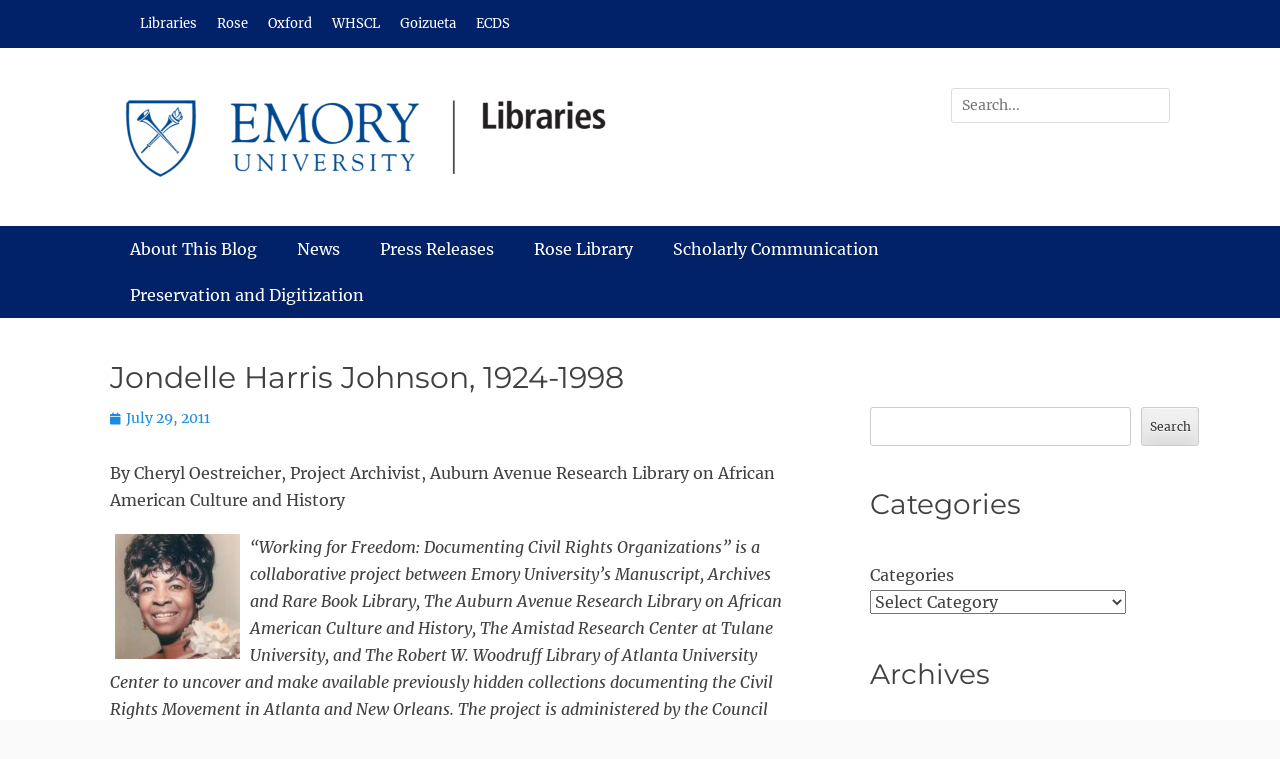

--- FILE ---
content_type: text/html; charset=UTF-8
request_url: https://scholarblogs.emory.edu/woodruff/news/jondelle-harris-johnson-1924-1998
body_size: 22596
content:
		<!DOCTYPE html>
		<html lang="en-US">
		
<head>
		<meta charset="UTF-8">
		<meta name="viewport" content="width=device-width, initial-scale=1, minimum-scale=1">
		<link rel="profile" href="http://gmpg.org/xfn/11">
		<title>Jondelle Harris Johnson, 1924-1998 &#8211; Emory Libraries Blog</title>
<meta name='robots' content='max-image-preview:large' />
<link rel='dns-prefetch' href='//stats.wp.com' />
<link rel='dns-prefetch' href='//v0.wordpress.com' />
<link rel="alternate" type="application/rss+xml" title="Emory Libraries Blog &raquo; Feed" href="https://scholarblogs.emory.edu/woodruff/feed" />
<link rel="alternate" type="application/rss+xml" title="Emory Libraries Blog &raquo; Comments Feed" href="https://scholarblogs.emory.edu/woodruff/comments/feed" />
<link rel="alternate" title="oEmbed (JSON)" type="application/json+oembed" href="https://scholarblogs.emory.edu/woodruff/wp-json/oembed/1.0/embed?url=https%3A%2F%2Fscholarblogs.emory.edu%2Fwoodruff%2Fnews%2Fjondelle-harris-johnson-1924-1998" />
<link rel="alternate" title="oEmbed (XML)" type="text/xml+oembed" href="https://scholarblogs.emory.edu/woodruff/wp-json/oembed/1.0/embed?url=https%3A%2F%2Fscholarblogs.emory.edu%2Fwoodruff%2Fnews%2Fjondelle-harris-johnson-1924-1998&#038;format=xml" />
		<!-- This site uses the Google Analytics by MonsterInsights plugin v9.11.1 - Using Analytics tracking - https://www.monsterinsights.com/ -->
							<script src="//www.googletagmanager.com/gtag/js?id=G-3NJFZDX64Q"  data-cfasync="false" data-wpfc-render="false" type="text/javascript" async></script>
			<script data-cfasync="false" data-wpfc-render="false" type="text/javascript">
				var mi_version = '9.11.1';
				var mi_track_user = true;
				var mi_no_track_reason = '';
								var MonsterInsightsDefaultLocations = {"page_location":"https:\/\/scholarblogs.emory.edu\/woodruff\/news\/jondelle-harris-johnson-1924-1998\/"};
								if ( typeof MonsterInsightsPrivacyGuardFilter === 'function' ) {
					var MonsterInsightsLocations = (typeof MonsterInsightsExcludeQuery === 'object') ? MonsterInsightsPrivacyGuardFilter( MonsterInsightsExcludeQuery ) : MonsterInsightsPrivacyGuardFilter( MonsterInsightsDefaultLocations );
				} else {
					var MonsterInsightsLocations = (typeof MonsterInsightsExcludeQuery === 'object') ? MonsterInsightsExcludeQuery : MonsterInsightsDefaultLocations;
				}

								var disableStrs = [
										'ga-disable-G-3NJFZDX64Q',
									];

				/* Function to detect opted out users */
				function __gtagTrackerIsOptedOut() {
					for (var index = 0; index < disableStrs.length; index++) {
						if (document.cookie.indexOf(disableStrs[index] + '=true') > -1) {
							return true;
						}
					}

					return false;
				}

				/* Disable tracking if the opt-out cookie exists. */
				if (__gtagTrackerIsOptedOut()) {
					for (var index = 0; index < disableStrs.length; index++) {
						window[disableStrs[index]] = true;
					}
				}

				/* Opt-out function */
				function __gtagTrackerOptout() {
					for (var index = 0; index < disableStrs.length; index++) {
						document.cookie = disableStrs[index] + '=true; expires=Thu, 31 Dec 2099 23:59:59 UTC; path=/';
						window[disableStrs[index]] = true;
					}
				}

				if ('undefined' === typeof gaOptout) {
					function gaOptout() {
						__gtagTrackerOptout();
					}
				}
								window.dataLayer = window.dataLayer || [];

				window.MonsterInsightsDualTracker = {
					helpers: {},
					trackers: {},
				};
				if (mi_track_user) {
					function __gtagDataLayer() {
						dataLayer.push(arguments);
					}

					function __gtagTracker(type, name, parameters) {
						if (!parameters) {
							parameters = {};
						}

						if (parameters.send_to) {
							__gtagDataLayer.apply(null, arguments);
							return;
						}

						if (type === 'event') {
														parameters.send_to = monsterinsights_frontend.v4_id;
							var hookName = name;
							if (typeof parameters['event_category'] !== 'undefined') {
								hookName = parameters['event_category'] + ':' + name;
							}

							if (typeof MonsterInsightsDualTracker.trackers[hookName] !== 'undefined') {
								MonsterInsightsDualTracker.trackers[hookName](parameters);
							} else {
								__gtagDataLayer('event', name, parameters);
							}
							
						} else {
							__gtagDataLayer.apply(null, arguments);
						}
					}

					__gtagTracker('js', new Date());
					__gtagTracker('set', {
						'developer_id.dZGIzZG': true,
											});
					if ( MonsterInsightsLocations.page_location ) {
						__gtagTracker('set', MonsterInsightsLocations);
					}
										__gtagTracker('config', 'G-3NJFZDX64Q', {"forceSSL":"true","link_attribution":"true"} );
										window.gtag = __gtagTracker;										(function () {
						/* https://developers.google.com/analytics/devguides/collection/analyticsjs/ */
						/* ga and __gaTracker compatibility shim. */
						var noopfn = function () {
							return null;
						};
						var newtracker = function () {
							return new Tracker();
						};
						var Tracker = function () {
							return null;
						};
						var p = Tracker.prototype;
						p.get = noopfn;
						p.set = noopfn;
						p.send = function () {
							var args = Array.prototype.slice.call(arguments);
							args.unshift('send');
							__gaTracker.apply(null, args);
						};
						var __gaTracker = function () {
							var len = arguments.length;
							if (len === 0) {
								return;
							}
							var f = arguments[len - 1];
							if (typeof f !== 'object' || f === null || typeof f.hitCallback !== 'function') {
								if ('send' === arguments[0]) {
									var hitConverted, hitObject = false, action;
									if ('event' === arguments[1]) {
										if ('undefined' !== typeof arguments[3]) {
											hitObject = {
												'eventAction': arguments[3],
												'eventCategory': arguments[2],
												'eventLabel': arguments[4],
												'value': arguments[5] ? arguments[5] : 1,
											}
										}
									}
									if ('pageview' === arguments[1]) {
										if ('undefined' !== typeof arguments[2]) {
											hitObject = {
												'eventAction': 'page_view',
												'page_path': arguments[2],
											}
										}
									}
									if (typeof arguments[2] === 'object') {
										hitObject = arguments[2];
									}
									if (typeof arguments[5] === 'object') {
										Object.assign(hitObject, arguments[5]);
									}
									if ('undefined' !== typeof arguments[1].hitType) {
										hitObject = arguments[1];
										if ('pageview' === hitObject.hitType) {
											hitObject.eventAction = 'page_view';
										}
									}
									if (hitObject) {
										action = 'timing' === arguments[1].hitType ? 'timing_complete' : hitObject.eventAction;
										hitConverted = mapArgs(hitObject);
										__gtagTracker('event', action, hitConverted);
									}
								}
								return;
							}

							function mapArgs(args) {
								var arg, hit = {};
								var gaMap = {
									'eventCategory': 'event_category',
									'eventAction': 'event_action',
									'eventLabel': 'event_label',
									'eventValue': 'event_value',
									'nonInteraction': 'non_interaction',
									'timingCategory': 'event_category',
									'timingVar': 'name',
									'timingValue': 'value',
									'timingLabel': 'event_label',
									'page': 'page_path',
									'location': 'page_location',
									'title': 'page_title',
									'referrer' : 'page_referrer',
								};
								for (arg in args) {
																		if (!(!args.hasOwnProperty(arg) || !gaMap.hasOwnProperty(arg))) {
										hit[gaMap[arg]] = args[arg];
									} else {
										hit[arg] = args[arg];
									}
								}
								return hit;
							}

							try {
								f.hitCallback();
							} catch (ex) {
							}
						};
						__gaTracker.create = newtracker;
						__gaTracker.getByName = newtracker;
						__gaTracker.getAll = function () {
							return [];
						};
						__gaTracker.remove = noopfn;
						__gaTracker.loaded = true;
						window['__gaTracker'] = __gaTracker;
					})();
									} else {
										console.log("");
					(function () {
						function __gtagTracker() {
							return null;
						}

						window['__gtagTracker'] = __gtagTracker;
						window['gtag'] = __gtagTracker;
					})();
									}
			</script>
							<!-- / Google Analytics by MonsterInsights -->
		<style id='wp-img-auto-sizes-contain-inline-css' type='text/css'>
img:is([sizes=auto i],[sizes^="auto," i]){contain-intrinsic-size:3000px 1500px}
/*# sourceURL=wp-img-auto-sizes-contain-inline-css */
</style>
<style id='wp-emoji-styles-inline-css' type='text/css'>

	img.wp-smiley, img.emoji {
		display: inline !important;
		border: none !important;
		box-shadow: none !important;
		height: 1em !important;
		width: 1em !important;
		margin: 0 0.07em !important;
		vertical-align: -0.1em !important;
		background: none !important;
		padding: 0 !important;
	}
/*# sourceURL=wp-emoji-styles-inline-css */
</style>
<style id='wp-block-library-inline-css' type='text/css'>
:root{--wp-block-synced-color:#7a00df;--wp-block-synced-color--rgb:122,0,223;--wp-bound-block-color:var(--wp-block-synced-color);--wp-editor-canvas-background:#ddd;--wp-admin-theme-color:#007cba;--wp-admin-theme-color--rgb:0,124,186;--wp-admin-theme-color-darker-10:#006ba1;--wp-admin-theme-color-darker-10--rgb:0,107,160.5;--wp-admin-theme-color-darker-20:#005a87;--wp-admin-theme-color-darker-20--rgb:0,90,135;--wp-admin-border-width-focus:2px}@media (min-resolution:192dpi){:root{--wp-admin-border-width-focus:1.5px}}.wp-element-button{cursor:pointer}:root .has-very-light-gray-background-color{background-color:#eee}:root .has-very-dark-gray-background-color{background-color:#313131}:root .has-very-light-gray-color{color:#eee}:root .has-very-dark-gray-color{color:#313131}:root .has-vivid-green-cyan-to-vivid-cyan-blue-gradient-background{background:linear-gradient(135deg,#00d084,#0693e3)}:root .has-purple-crush-gradient-background{background:linear-gradient(135deg,#34e2e4,#4721fb 50%,#ab1dfe)}:root .has-hazy-dawn-gradient-background{background:linear-gradient(135deg,#faaca8,#dad0ec)}:root .has-subdued-olive-gradient-background{background:linear-gradient(135deg,#fafae1,#67a671)}:root .has-atomic-cream-gradient-background{background:linear-gradient(135deg,#fdd79a,#004a59)}:root .has-nightshade-gradient-background{background:linear-gradient(135deg,#330968,#31cdcf)}:root .has-midnight-gradient-background{background:linear-gradient(135deg,#020381,#2874fc)}:root{--wp--preset--font-size--normal:16px;--wp--preset--font-size--huge:42px}.has-regular-font-size{font-size:1em}.has-larger-font-size{font-size:2.625em}.has-normal-font-size{font-size:var(--wp--preset--font-size--normal)}.has-huge-font-size{font-size:var(--wp--preset--font-size--huge)}.has-text-align-center{text-align:center}.has-text-align-left{text-align:left}.has-text-align-right{text-align:right}.has-fit-text{white-space:nowrap!important}#end-resizable-editor-section{display:none}.aligncenter{clear:both}.items-justified-left{justify-content:flex-start}.items-justified-center{justify-content:center}.items-justified-right{justify-content:flex-end}.items-justified-space-between{justify-content:space-between}.screen-reader-text{border:0;clip-path:inset(50%);height:1px;margin:-1px;overflow:hidden;padding:0;position:absolute;width:1px;word-wrap:normal!important}.screen-reader-text:focus{background-color:#ddd;clip-path:none;color:#444;display:block;font-size:1em;height:auto;left:5px;line-height:normal;padding:15px 23px 14px;text-decoration:none;top:5px;width:auto;z-index:100000}html :where(.has-border-color){border-style:solid}html :where([style*=border-top-color]){border-top-style:solid}html :where([style*=border-right-color]){border-right-style:solid}html :where([style*=border-bottom-color]){border-bottom-style:solid}html :where([style*=border-left-color]){border-left-style:solid}html :where([style*=border-width]){border-style:solid}html :where([style*=border-top-width]){border-top-style:solid}html :where([style*=border-right-width]){border-right-style:solid}html :where([style*=border-bottom-width]){border-bottom-style:solid}html :where([style*=border-left-width]){border-left-style:solid}html :where(img[class*=wp-image-]){height:auto;max-width:100%}:where(figure){margin:0 0 1em}html :where(.is-position-sticky){--wp-admin--admin-bar--position-offset:var(--wp-admin--admin-bar--height,0px)}@media screen and (max-width:600px){html :where(.is-position-sticky){--wp-admin--admin-bar--position-offset:0px}}

/*# sourceURL=wp-block-library-inline-css */
</style><style id='wp-block-archives-inline-css' type='text/css'>
.wp-block-archives{box-sizing:border-box}.wp-block-archives-dropdown label{display:block}
/*# sourceURL=https://scholarblogs.emory.edu/woodruff/wp-includes/blocks/archives/style.min.css */
</style>
<style id='wp-block-categories-inline-css' type='text/css'>
.wp-block-categories{box-sizing:border-box}.wp-block-categories.alignleft{margin-right:2em}.wp-block-categories.alignright{margin-left:2em}.wp-block-categories.wp-block-categories-dropdown.aligncenter{text-align:center}.wp-block-categories .wp-block-categories__label{display:block;width:100%}
/*# sourceURL=https://scholarblogs.emory.edu/woodruff/wp-includes/blocks/categories/style.min.css */
</style>
<style id='wp-block-heading-inline-css' type='text/css'>
h1:where(.wp-block-heading).has-background,h2:where(.wp-block-heading).has-background,h3:where(.wp-block-heading).has-background,h4:where(.wp-block-heading).has-background,h5:where(.wp-block-heading).has-background,h6:where(.wp-block-heading).has-background{padding:1.25em 2.375em}h1.has-text-align-left[style*=writing-mode]:where([style*=vertical-lr]),h1.has-text-align-right[style*=writing-mode]:where([style*=vertical-rl]),h2.has-text-align-left[style*=writing-mode]:where([style*=vertical-lr]),h2.has-text-align-right[style*=writing-mode]:where([style*=vertical-rl]),h3.has-text-align-left[style*=writing-mode]:where([style*=vertical-lr]),h3.has-text-align-right[style*=writing-mode]:where([style*=vertical-rl]),h4.has-text-align-left[style*=writing-mode]:where([style*=vertical-lr]),h4.has-text-align-right[style*=writing-mode]:where([style*=vertical-rl]),h5.has-text-align-left[style*=writing-mode]:where([style*=vertical-lr]),h5.has-text-align-right[style*=writing-mode]:where([style*=vertical-rl]),h6.has-text-align-left[style*=writing-mode]:where([style*=vertical-lr]),h6.has-text-align-right[style*=writing-mode]:where([style*=vertical-rl]){rotate:180deg}
/*# sourceURL=https://scholarblogs.emory.edu/woodruff/wp-includes/blocks/heading/style.min.css */
</style>
<style id='wp-block-search-inline-css' type='text/css'>
.wp-block-search__button{margin-left:10px;word-break:normal}.wp-block-search__button.has-icon{line-height:0}.wp-block-search__button svg{height:1.25em;min-height:24px;min-width:24px;width:1.25em;fill:currentColor;vertical-align:text-bottom}:where(.wp-block-search__button){border:1px solid #ccc;padding:6px 10px}.wp-block-search__inside-wrapper{display:flex;flex:auto;flex-wrap:nowrap;max-width:100%}.wp-block-search__label{width:100%}.wp-block-search.wp-block-search__button-only .wp-block-search__button{box-sizing:border-box;display:flex;flex-shrink:0;justify-content:center;margin-left:0;max-width:100%}.wp-block-search.wp-block-search__button-only .wp-block-search__inside-wrapper{min-width:0!important;transition-property:width}.wp-block-search.wp-block-search__button-only .wp-block-search__input{flex-basis:100%;transition-duration:.3s}.wp-block-search.wp-block-search__button-only.wp-block-search__searchfield-hidden,.wp-block-search.wp-block-search__button-only.wp-block-search__searchfield-hidden .wp-block-search__inside-wrapper{overflow:hidden}.wp-block-search.wp-block-search__button-only.wp-block-search__searchfield-hidden .wp-block-search__input{border-left-width:0!important;border-right-width:0!important;flex-basis:0;flex-grow:0;margin:0;min-width:0!important;padding-left:0!important;padding-right:0!important;width:0!important}:where(.wp-block-search__input){appearance:none;border:1px solid #949494;flex-grow:1;font-family:inherit;font-size:inherit;font-style:inherit;font-weight:inherit;letter-spacing:inherit;line-height:inherit;margin-left:0;margin-right:0;min-width:3rem;padding:8px;text-decoration:unset!important;text-transform:inherit}:where(.wp-block-search__button-inside .wp-block-search__inside-wrapper){background-color:#fff;border:1px solid #949494;box-sizing:border-box;padding:4px}:where(.wp-block-search__button-inside .wp-block-search__inside-wrapper) .wp-block-search__input{border:none;border-radius:0;padding:0 4px}:where(.wp-block-search__button-inside .wp-block-search__inside-wrapper) .wp-block-search__input:focus{outline:none}:where(.wp-block-search__button-inside .wp-block-search__inside-wrapper) :where(.wp-block-search__button){padding:4px 8px}.wp-block-search.aligncenter .wp-block-search__inside-wrapper{margin:auto}.wp-block[data-align=right] .wp-block-search.wp-block-search__button-only .wp-block-search__inside-wrapper{float:right}
/*# sourceURL=https://scholarblogs.emory.edu/woodruff/wp-includes/blocks/search/style.min.css */
</style>
<style id='wp-block-search-theme-inline-css' type='text/css'>
.wp-block-search .wp-block-search__label{font-weight:700}.wp-block-search__button{border:1px solid #ccc;padding:.375em .625em}
/*# sourceURL=https://scholarblogs.emory.edu/woodruff/wp-includes/blocks/search/theme.min.css */
</style>
<link rel='stylesheet' id='wp-block-group-css' href='https://scholarblogs.emory.edu/woodruff/wp-includes/blocks/group/style.min.css?ver=6.9' type='text/css' media='all' />
<link rel='stylesheet' id='wp-block-group-theme-css' href='https://scholarblogs.emory.edu/woodruff/wp-includes/blocks/group/theme.min.css?ver=6.9' type='text/css' media='all' />
<link rel='stylesheet' id='wp-block-paragraph-css' href='https://scholarblogs.emory.edu/woodruff/wp-includes/blocks/paragraph/style.min.css?ver=6.9' type='text/css' media='all' />
<style id='wp-block-social-links-inline-css' type='text/css'>
.wp-block-social-links{background:none;box-sizing:border-box;margin-left:0;padding-left:0;padding-right:0;text-indent:0}.wp-block-social-links .wp-social-link a,.wp-block-social-links .wp-social-link a:hover{border-bottom:0;box-shadow:none;text-decoration:none}.wp-block-social-links .wp-social-link svg{height:1em;width:1em}.wp-block-social-links .wp-social-link span:not(.screen-reader-text){font-size:.65em;margin-left:.5em;margin-right:.5em}.wp-block-social-links.has-small-icon-size{font-size:16px}.wp-block-social-links,.wp-block-social-links.has-normal-icon-size{font-size:24px}.wp-block-social-links.has-large-icon-size{font-size:36px}.wp-block-social-links.has-huge-icon-size{font-size:48px}.wp-block-social-links.aligncenter{display:flex;justify-content:center}.wp-block-social-links.alignright{justify-content:flex-end}.wp-block-social-link{border-radius:9999px;display:block}@media not (prefers-reduced-motion){.wp-block-social-link{transition:transform .1s ease}}.wp-block-social-link{height:auto}.wp-block-social-link a{align-items:center;display:flex;line-height:0}.wp-block-social-link:hover{transform:scale(1.1)}.wp-block-social-links .wp-block-social-link.wp-social-link{display:inline-block;margin:0;padding:0}.wp-block-social-links .wp-block-social-link.wp-social-link .wp-block-social-link-anchor,.wp-block-social-links .wp-block-social-link.wp-social-link .wp-block-social-link-anchor svg,.wp-block-social-links .wp-block-social-link.wp-social-link .wp-block-social-link-anchor:active,.wp-block-social-links .wp-block-social-link.wp-social-link .wp-block-social-link-anchor:hover,.wp-block-social-links .wp-block-social-link.wp-social-link .wp-block-social-link-anchor:visited{color:currentColor;fill:currentColor}:where(.wp-block-social-links:not(.is-style-logos-only)) .wp-social-link{background-color:#f0f0f0;color:#444}:where(.wp-block-social-links:not(.is-style-logos-only)) .wp-social-link-amazon{background-color:#f90;color:#fff}:where(.wp-block-social-links:not(.is-style-logos-only)) .wp-social-link-bandcamp{background-color:#1ea0c3;color:#fff}:where(.wp-block-social-links:not(.is-style-logos-only)) .wp-social-link-behance{background-color:#0757fe;color:#fff}:where(.wp-block-social-links:not(.is-style-logos-only)) .wp-social-link-bluesky{background-color:#0a7aff;color:#fff}:where(.wp-block-social-links:not(.is-style-logos-only)) .wp-social-link-codepen{background-color:#1e1f26;color:#fff}:where(.wp-block-social-links:not(.is-style-logos-only)) .wp-social-link-deviantart{background-color:#02e49b;color:#fff}:where(.wp-block-social-links:not(.is-style-logos-only)) .wp-social-link-discord{background-color:#5865f2;color:#fff}:where(.wp-block-social-links:not(.is-style-logos-only)) .wp-social-link-dribbble{background-color:#e94c89;color:#fff}:where(.wp-block-social-links:not(.is-style-logos-only)) .wp-social-link-dropbox{background-color:#4280ff;color:#fff}:where(.wp-block-social-links:not(.is-style-logos-only)) .wp-social-link-etsy{background-color:#f45800;color:#fff}:where(.wp-block-social-links:not(.is-style-logos-only)) .wp-social-link-facebook{background-color:#0866ff;color:#fff}:where(.wp-block-social-links:not(.is-style-logos-only)) .wp-social-link-fivehundredpx{background-color:#000;color:#fff}:where(.wp-block-social-links:not(.is-style-logos-only)) .wp-social-link-flickr{background-color:#0461dd;color:#fff}:where(.wp-block-social-links:not(.is-style-logos-only)) .wp-social-link-foursquare{background-color:#e65678;color:#fff}:where(.wp-block-social-links:not(.is-style-logos-only)) .wp-social-link-github{background-color:#24292d;color:#fff}:where(.wp-block-social-links:not(.is-style-logos-only)) .wp-social-link-goodreads{background-color:#eceadd;color:#382110}:where(.wp-block-social-links:not(.is-style-logos-only)) .wp-social-link-google{background-color:#ea4434;color:#fff}:where(.wp-block-social-links:not(.is-style-logos-only)) .wp-social-link-gravatar{background-color:#1d4fc4;color:#fff}:where(.wp-block-social-links:not(.is-style-logos-only)) .wp-social-link-instagram{background-color:#f00075;color:#fff}:where(.wp-block-social-links:not(.is-style-logos-only)) .wp-social-link-lastfm{background-color:#e21b24;color:#fff}:where(.wp-block-social-links:not(.is-style-logos-only)) .wp-social-link-linkedin{background-color:#0d66c2;color:#fff}:where(.wp-block-social-links:not(.is-style-logos-only)) .wp-social-link-mastodon{background-color:#3288d4;color:#fff}:where(.wp-block-social-links:not(.is-style-logos-only)) .wp-social-link-medium{background-color:#000;color:#fff}:where(.wp-block-social-links:not(.is-style-logos-only)) .wp-social-link-meetup{background-color:#f6405f;color:#fff}:where(.wp-block-social-links:not(.is-style-logos-only)) .wp-social-link-patreon{background-color:#000;color:#fff}:where(.wp-block-social-links:not(.is-style-logos-only)) .wp-social-link-pinterest{background-color:#e60122;color:#fff}:where(.wp-block-social-links:not(.is-style-logos-only)) .wp-social-link-pocket{background-color:#ef4155;color:#fff}:where(.wp-block-social-links:not(.is-style-logos-only)) .wp-social-link-reddit{background-color:#ff4500;color:#fff}:where(.wp-block-social-links:not(.is-style-logos-only)) .wp-social-link-skype{background-color:#0478d7;color:#fff}:where(.wp-block-social-links:not(.is-style-logos-only)) .wp-social-link-snapchat{background-color:#fefc00;color:#fff;stroke:#000}:where(.wp-block-social-links:not(.is-style-logos-only)) .wp-social-link-soundcloud{background-color:#ff5600;color:#fff}:where(.wp-block-social-links:not(.is-style-logos-only)) .wp-social-link-spotify{background-color:#1bd760;color:#fff}:where(.wp-block-social-links:not(.is-style-logos-only)) .wp-social-link-telegram{background-color:#2aabee;color:#fff}:where(.wp-block-social-links:not(.is-style-logos-only)) .wp-social-link-threads{background-color:#000;color:#fff}:where(.wp-block-social-links:not(.is-style-logos-only)) .wp-social-link-tiktok{background-color:#000;color:#fff}:where(.wp-block-social-links:not(.is-style-logos-only)) .wp-social-link-tumblr{background-color:#011835;color:#fff}:where(.wp-block-social-links:not(.is-style-logos-only)) .wp-social-link-twitch{background-color:#6440a4;color:#fff}:where(.wp-block-social-links:not(.is-style-logos-only)) .wp-social-link-twitter{background-color:#1da1f2;color:#fff}:where(.wp-block-social-links:not(.is-style-logos-only)) .wp-social-link-vimeo{background-color:#1eb7ea;color:#fff}:where(.wp-block-social-links:not(.is-style-logos-only)) .wp-social-link-vk{background-color:#4680c2;color:#fff}:where(.wp-block-social-links:not(.is-style-logos-only)) .wp-social-link-wordpress{background-color:#3499cd;color:#fff}:where(.wp-block-social-links:not(.is-style-logos-only)) .wp-social-link-whatsapp{background-color:#25d366;color:#fff}:where(.wp-block-social-links:not(.is-style-logos-only)) .wp-social-link-x{background-color:#000;color:#fff}:where(.wp-block-social-links:not(.is-style-logos-only)) .wp-social-link-yelp{background-color:#d32422;color:#fff}:where(.wp-block-social-links:not(.is-style-logos-only)) .wp-social-link-youtube{background-color:red;color:#fff}:where(.wp-block-social-links.is-style-logos-only) .wp-social-link{background:none}:where(.wp-block-social-links.is-style-logos-only) .wp-social-link svg{height:1.25em;width:1.25em}:where(.wp-block-social-links.is-style-logos-only) .wp-social-link-amazon{color:#f90}:where(.wp-block-social-links.is-style-logos-only) .wp-social-link-bandcamp{color:#1ea0c3}:where(.wp-block-social-links.is-style-logos-only) .wp-social-link-behance{color:#0757fe}:where(.wp-block-social-links.is-style-logos-only) .wp-social-link-bluesky{color:#0a7aff}:where(.wp-block-social-links.is-style-logos-only) .wp-social-link-codepen{color:#1e1f26}:where(.wp-block-social-links.is-style-logos-only) .wp-social-link-deviantart{color:#02e49b}:where(.wp-block-social-links.is-style-logos-only) .wp-social-link-discord{color:#5865f2}:where(.wp-block-social-links.is-style-logos-only) .wp-social-link-dribbble{color:#e94c89}:where(.wp-block-social-links.is-style-logos-only) .wp-social-link-dropbox{color:#4280ff}:where(.wp-block-social-links.is-style-logos-only) .wp-social-link-etsy{color:#f45800}:where(.wp-block-social-links.is-style-logos-only) .wp-social-link-facebook{color:#0866ff}:where(.wp-block-social-links.is-style-logos-only) .wp-social-link-fivehundredpx{color:#000}:where(.wp-block-social-links.is-style-logos-only) .wp-social-link-flickr{color:#0461dd}:where(.wp-block-social-links.is-style-logos-only) .wp-social-link-foursquare{color:#e65678}:where(.wp-block-social-links.is-style-logos-only) .wp-social-link-github{color:#24292d}:where(.wp-block-social-links.is-style-logos-only) .wp-social-link-goodreads{color:#382110}:where(.wp-block-social-links.is-style-logos-only) .wp-social-link-google{color:#ea4434}:where(.wp-block-social-links.is-style-logos-only) .wp-social-link-gravatar{color:#1d4fc4}:where(.wp-block-social-links.is-style-logos-only) .wp-social-link-instagram{color:#f00075}:where(.wp-block-social-links.is-style-logos-only) .wp-social-link-lastfm{color:#e21b24}:where(.wp-block-social-links.is-style-logos-only) .wp-social-link-linkedin{color:#0d66c2}:where(.wp-block-social-links.is-style-logos-only) .wp-social-link-mastodon{color:#3288d4}:where(.wp-block-social-links.is-style-logos-only) .wp-social-link-medium{color:#000}:where(.wp-block-social-links.is-style-logos-only) .wp-social-link-meetup{color:#f6405f}:where(.wp-block-social-links.is-style-logos-only) .wp-social-link-patreon{color:#000}:where(.wp-block-social-links.is-style-logos-only) .wp-social-link-pinterest{color:#e60122}:where(.wp-block-social-links.is-style-logos-only) .wp-social-link-pocket{color:#ef4155}:where(.wp-block-social-links.is-style-logos-only) .wp-social-link-reddit{color:#ff4500}:where(.wp-block-social-links.is-style-logos-only) .wp-social-link-skype{color:#0478d7}:where(.wp-block-social-links.is-style-logos-only) .wp-social-link-snapchat{color:#fff;stroke:#000}:where(.wp-block-social-links.is-style-logos-only) .wp-social-link-soundcloud{color:#ff5600}:where(.wp-block-social-links.is-style-logos-only) .wp-social-link-spotify{color:#1bd760}:where(.wp-block-social-links.is-style-logos-only) .wp-social-link-telegram{color:#2aabee}:where(.wp-block-social-links.is-style-logos-only) .wp-social-link-threads{color:#000}:where(.wp-block-social-links.is-style-logos-only) .wp-social-link-tiktok{color:#000}:where(.wp-block-social-links.is-style-logos-only) .wp-social-link-tumblr{color:#011835}:where(.wp-block-social-links.is-style-logos-only) .wp-social-link-twitch{color:#6440a4}:where(.wp-block-social-links.is-style-logos-only) .wp-social-link-twitter{color:#1da1f2}:where(.wp-block-social-links.is-style-logos-only) .wp-social-link-vimeo{color:#1eb7ea}:where(.wp-block-social-links.is-style-logos-only) .wp-social-link-vk{color:#4680c2}:where(.wp-block-social-links.is-style-logos-only) .wp-social-link-whatsapp{color:#25d366}:where(.wp-block-social-links.is-style-logos-only) .wp-social-link-wordpress{color:#3499cd}:where(.wp-block-social-links.is-style-logos-only) .wp-social-link-x{color:#000}:where(.wp-block-social-links.is-style-logos-only) .wp-social-link-yelp{color:#d32422}:where(.wp-block-social-links.is-style-logos-only) .wp-social-link-youtube{color:red}.wp-block-social-links.is-style-pill-shape .wp-social-link{width:auto}:root :where(.wp-block-social-links .wp-social-link a){padding:.25em}:root :where(.wp-block-social-links.is-style-logos-only .wp-social-link a){padding:0}:root :where(.wp-block-social-links.is-style-pill-shape .wp-social-link a){padding-left:.6666666667em;padding-right:.6666666667em}.wp-block-social-links:not(.has-icon-color):not(.has-icon-background-color) .wp-social-link-snapchat .wp-block-social-link-label{color:#000}
/*# sourceURL=https://scholarblogs.emory.edu/woodruff/wp-includes/blocks/social-links/style.min.css */
</style>
<style id='wp-block-spacer-inline-css' type='text/css'>
.wp-block-spacer{clear:both}
/*# sourceURL=https://scholarblogs.emory.edu/woodruff/wp-includes/blocks/spacer/style.min.css */
</style>
<style id='global-styles-inline-css' type='text/css'>
:root{--wp--preset--aspect-ratio--square: 1;--wp--preset--aspect-ratio--4-3: 4/3;--wp--preset--aspect-ratio--3-4: 3/4;--wp--preset--aspect-ratio--3-2: 3/2;--wp--preset--aspect-ratio--2-3: 2/3;--wp--preset--aspect-ratio--16-9: 16/9;--wp--preset--aspect-ratio--9-16: 9/16;--wp--preset--color--black: #111111;--wp--preset--color--cyan-bluish-gray: #abb8c3;--wp--preset--color--white: #ffffff;--wp--preset--color--pale-pink: #f78da7;--wp--preset--color--vivid-red: #cf2e2e;--wp--preset--color--luminous-vivid-orange: #ff6900;--wp--preset--color--luminous-vivid-amber: #fcb900;--wp--preset--color--light-green-cyan: #7bdcb5;--wp--preset--color--vivid-green-cyan: #00d084;--wp--preset--color--pale-cyan-blue: #8ed1fc;--wp--preset--color--vivid-cyan-blue: #0693e3;--wp--preset--color--vivid-purple: #9b51e0;--wp--preset--color--gray: #f4f4f4;--wp--preset--color--viking: #4fc3de;--wp--preset--color--blue: #1b8be0;--wp--preset--gradient--vivid-cyan-blue-to-vivid-purple: linear-gradient(135deg,rgb(6,147,227) 0%,rgb(155,81,224) 100%);--wp--preset--gradient--light-green-cyan-to-vivid-green-cyan: linear-gradient(135deg,rgb(122,220,180) 0%,rgb(0,208,130) 100%);--wp--preset--gradient--luminous-vivid-amber-to-luminous-vivid-orange: linear-gradient(135deg,rgb(252,185,0) 0%,rgb(255,105,0) 100%);--wp--preset--gradient--luminous-vivid-orange-to-vivid-red: linear-gradient(135deg,rgb(255,105,0) 0%,rgb(207,46,46) 100%);--wp--preset--gradient--very-light-gray-to-cyan-bluish-gray: linear-gradient(135deg,rgb(238,238,238) 0%,rgb(169,184,195) 100%);--wp--preset--gradient--cool-to-warm-spectrum: linear-gradient(135deg,rgb(74,234,220) 0%,rgb(151,120,209) 20%,rgb(207,42,186) 40%,rgb(238,44,130) 60%,rgb(251,105,98) 80%,rgb(254,248,76) 100%);--wp--preset--gradient--blush-light-purple: linear-gradient(135deg,rgb(255,206,236) 0%,rgb(152,150,240) 100%);--wp--preset--gradient--blush-bordeaux: linear-gradient(135deg,rgb(254,205,165) 0%,rgb(254,45,45) 50%,rgb(107,0,62) 100%);--wp--preset--gradient--luminous-dusk: linear-gradient(135deg,rgb(255,203,112) 0%,rgb(199,81,192) 50%,rgb(65,88,208) 100%);--wp--preset--gradient--pale-ocean: linear-gradient(135deg,rgb(255,245,203) 0%,rgb(182,227,212) 50%,rgb(51,167,181) 100%);--wp--preset--gradient--electric-grass: linear-gradient(135deg,rgb(202,248,128) 0%,rgb(113,206,126) 100%);--wp--preset--gradient--midnight: linear-gradient(135deg,rgb(2,3,129) 0%,rgb(40,116,252) 100%);--wp--preset--font-size--small: 14px;--wp--preset--font-size--medium: 20px;--wp--preset--font-size--large: 42px;--wp--preset--font-size--x-large: 42px;--wp--preset--font-size--normal: 18px;--wp--preset--font-size--huge: 54px;--wp--preset--spacing--20: 0.44rem;--wp--preset--spacing--30: 0.67rem;--wp--preset--spacing--40: 1rem;--wp--preset--spacing--50: 1.5rem;--wp--preset--spacing--60: 2.25rem;--wp--preset--spacing--70: 3.38rem;--wp--preset--spacing--80: 5.06rem;--wp--preset--shadow--natural: 6px 6px 9px rgba(0, 0, 0, 0.2);--wp--preset--shadow--deep: 12px 12px 50px rgba(0, 0, 0, 0.4);--wp--preset--shadow--sharp: 6px 6px 0px rgba(0, 0, 0, 0.2);--wp--preset--shadow--outlined: 6px 6px 0px -3px rgb(255, 255, 255), 6px 6px rgb(0, 0, 0);--wp--preset--shadow--crisp: 6px 6px 0px rgb(0, 0, 0);}:where(.is-layout-flex){gap: 0.5em;}:where(.is-layout-grid){gap: 0.5em;}body .is-layout-flex{display: flex;}.is-layout-flex{flex-wrap: wrap;align-items: center;}.is-layout-flex > :is(*, div){margin: 0;}body .is-layout-grid{display: grid;}.is-layout-grid > :is(*, div){margin: 0;}:where(.wp-block-columns.is-layout-flex){gap: 2em;}:where(.wp-block-columns.is-layout-grid){gap: 2em;}:where(.wp-block-post-template.is-layout-flex){gap: 1.25em;}:where(.wp-block-post-template.is-layout-grid){gap: 1.25em;}.has-black-color{color: var(--wp--preset--color--black) !important;}.has-cyan-bluish-gray-color{color: var(--wp--preset--color--cyan-bluish-gray) !important;}.has-white-color{color: var(--wp--preset--color--white) !important;}.has-pale-pink-color{color: var(--wp--preset--color--pale-pink) !important;}.has-vivid-red-color{color: var(--wp--preset--color--vivid-red) !important;}.has-luminous-vivid-orange-color{color: var(--wp--preset--color--luminous-vivid-orange) !important;}.has-luminous-vivid-amber-color{color: var(--wp--preset--color--luminous-vivid-amber) !important;}.has-light-green-cyan-color{color: var(--wp--preset--color--light-green-cyan) !important;}.has-vivid-green-cyan-color{color: var(--wp--preset--color--vivid-green-cyan) !important;}.has-pale-cyan-blue-color{color: var(--wp--preset--color--pale-cyan-blue) !important;}.has-vivid-cyan-blue-color{color: var(--wp--preset--color--vivid-cyan-blue) !important;}.has-vivid-purple-color{color: var(--wp--preset--color--vivid-purple) !important;}.has-black-background-color{background-color: var(--wp--preset--color--black) !important;}.has-cyan-bluish-gray-background-color{background-color: var(--wp--preset--color--cyan-bluish-gray) !important;}.has-white-background-color{background-color: var(--wp--preset--color--white) !important;}.has-pale-pink-background-color{background-color: var(--wp--preset--color--pale-pink) !important;}.has-vivid-red-background-color{background-color: var(--wp--preset--color--vivid-red) !important;}.has-luminous-vivid-orange-background-color{background-color: var(--wp--preset--color--luminous-vivid-orange) !important;}.has-luminous-vivid-amber-background-color{background-color: var(--wp--preset--color--luminous-vivid-amber) !important;}.has-light-green-cyan-background-color{background-color: var(--wp--preset--color--light-green-cyan) !important;}.has-vivid-green-cyan-background-color{background-color: var(--wp--preset--color--vivid-green-cyan) !important;}.has-pale-cyan-blue-background-color{background-color: var(--wp--preset--color--pale-cyan-blue) !important;}.has-vivid-cyan-blue-background-color{background-color: var(--wp--preset--color--vivid-cyan-blue) !important;}.has-vivid-purple-background-color{background-color: var(--wp--preset--color--vivid-purple) !important;}.has-black-border-color{border-color: var(--wp--preset--color--black) !important;}.has-cyan-bluish-gray-border-color{border-color: var(--wp--preset--color--cyan-bluish-gray) !important;}.has-white-border-color{border-color: var(--wp--preset--color--white) !important;}.has-pale-pink-border-color{border-color: var(--wp--preset--color--pale-pink) !important;}.has-vivid-red-border-color{border-color: var(--wp--preset--color--vivid-red) !important;}.has-luminous-vivid-orange-border-color{border-color: var(--wp--preset--color--luminous-vivid-orange) !important;}.has-luminous-vivid-amber-border-color{border-color: var(--wp--preset--color--luminous-vivid-amber) !important;}.has-light-green-cyan-border-color{border-color: var(--wp--preset--color--light-green-cyan) !important;}.has-vivid-green-cyan-border-color{border-color: var(--wp--preset--color--vivid-green-cyan) !important;}.has-pale-cyan-blue-border-color{border-color: var(--wp--preset--color--pale-cyan-blue) !important;}.has-vivid-cyan-blue-border-color{border-color: var(--wp--preset--color--vivid-cyan-blue) !important;}.has-vivid-purple-border-color{border-color: var(--wp--preset--color--vivid-purple) !important;}.has-vivid-cyan-blue-to-vivid-purple-gradient-background{background: var(--wp--preset--gradient--vivid-cyan-blue-to-vivid-purple) !important;}.has-light-green-cyan-to-vivid-green-cyan-gradient-background{background: var(--wp--preset--gradient--light-green-cyan-to-vivid-green-cyan) !important;}.has-luminous-vivid-amber-to-luminous-vivid-orange-gradient-background{background: var(--wp--preset--gradient--luminous-vivid-amber-to-luminous-vivid-orange) !important;}.has-luminous-vivid-orange-to-vivid-red-gradient-background{background: var(--wp--preset--gradient--luminous-vivid-orange-to-vivid-red) !important;}.has-very-light-gray-to-cyan-bluish-gray-gradient-background{background: var(--wp--preset--gradient--very-light-gray-to-cyan-bluish-gray) !important;}.has-cool-to-warm-spectrum-gradient-background{background: var(--wp--preset--gradient--cool-to-warm-spectrum) !important;}.has-blush-light-purple-gradient-background{background: var(--wp--preset--gradient--blush-light-purple) !important;}.has-blush-bordeaux-gradient-background{background: var(--wp--preset--gradient--blush-bordeaux) !important;}.has-luminous-dusk-gradient-background{background: var(--wp--preset--gradient--luminous-dusk) !important;}.has-pale-ocean-gradient-background{background: var(--wp--preset--gradient--pale-ocean) !important;}.has-electric-grass-gradient-background{background: var(--wp--preset--gradient--electric-grass) !important;}.has-midnight-gradient-background{background: var(--wp--preset--gradient--midnight) !important;}.has-small-font-size{font-size: var(--wp--preset--font-size--small) !important;}.has-medium-font-size{font-size: var(--wp--preset--font-size--medium) !important;}.has-large-font-size{font-size: var(--wp--preset--font-size--large) !important;}.has-x-large-font-size{font-size: var(--wp--preset--font-size--x-large) !important;}
/*# sourceURL=global-styles-inline-css */
</style>

<style id='classic-theme-styles-inline-css' type='text/css'>
/*! This file is auto-generated */
.wp-block-button__link{color:#fff;background-color:#32373c;border-radius:9999px;box-shadow:none;text-decoration:none;padding:calc(.667em + 2px) calc(1.333em + 2px);font-size:1.125em}.wp-block-file__button{background:#32373c;color:#fff;text-decoration:none}
/*# sourceURL=/wp-includes/css/classic-themes.min.css */
</style>
<link rel='stylesheet' id='cryptx-styles-css' href='https://scholarblogs.emory.edu/woodruff/wp-content/plugins/cryptx/css/cryptx.css?ver=4.0.10' type='text/css' media='all' />
<link rel='stylesheet' id='clean-journal-style-css' href='https://scholarblogs.emory.edu/woodruff/wp-content/themes/clean-journal-pro/style.css?ver=4.1' type='text/css' media='all' />
<link rel='stylesheet' id='clean-journal-fonts-css' href='https://scholarblogs.emory.edu/woodruff/wp-content/fonts/e7aeefc06b6ae7e38e9bd0a83cce51b8.css' type='text/css' media='all' />
<link rel='stylesheet' id='clean-journal-block-style-css' href='https://scholarblogs.emory.edu/woodruff/wp-content/themes/clean-journal-pro/css/blocks.css?ver=4.1' type='text/css' media='all' />
<link rel='stylesheet' id='font-awesome-css' href='https://scholarblogs.emory.edu/woodruff/wp-content/themes/clean-journal-pro/css/font-awesome/css/all.min.css?ver=6.7.2' type='text/css' media='all' />
<link rel='stylesheet' id='subscribe-modal-css-css' href='https://scholarblogs.emory.edu/woodruff/wp-content/plugins/jetpack/modules/subscriptions/subscribe-modal/subscribe-modal.css?ver=15.4' type='text/css' media='all' />
<link rel='stylesheet' id='jetpack-subscriptions-css' href='https://scholarblogs.emory.edu/woodruff/wp-content/plugins/jetpack/_inc/build/subscriptions/subscriptions.min.css?ver=15.4' type='text/css' media='all' />
<script type="text/javascript" src="https://scholarblogs.emory.edu/woodruff/wp-includes/js/jquery/jquery.min.js?ver=3.7.1" id="jquery-core-js"></script>
<script type="text/javascript" src="https://scholarblogs.emory.edu/woodruff/wp-includes/js/jquery/jquery-migrate.min.js?ver=3.4.1" id="jquery-migrate-js"></script>
<script type="text/javascript" src="https://scholarblogs.emory.edu/woodruff/wp-content/plugins/google-analytics-for-wordpress/assets/js/frontend-gtag.min.js?ver=9.11.1" id="monsterinsights-frontend-script-js" async="async" data-wp-strategy="async"></script>
<script data-cfasync="false" data-wpfc-render="false" type="text/javascript" id='monsterinsights-frontend-script-js-extra'>/* <![CDATA[ */
var monsterinsights_frontend = {"js_events_tracking":"true","download_extensions":"doc,pdf,ppt,zip,xls,docx,pptx,xlsx","inbound_paths":"[{\"path\":\"\\\/go\\\/\",\"label\":\"affiliate\"},{\"path\":\"\\\/recommend\\\/\",\"label\":\"affiliate\"}]","home_url":"https:\/\/scholarblogs.emory.edu\/woodruff","hash_tracking":"false","v4_id":"G-3NJFZDX64Q"};/* ]]> */
</script>
<script type="text/javascript" id="cryptx-js-js-extra">
/* <![CDATA[ */
var cryptxConfig = {"iterations":"10000","keyLength":"32","ivLength":"16","saltLength":"16","cipher":"aes-256-gcm"};
//# sourceURL=cryptx-js-js-extra
/* ]]> */
</script>
<script type="text/javascript" src="https://scholarblogs.emory.edu/woodruff/wp-content/plugins/cryptx/js/cryptx.min.js?ver=4.0.10" id="cryptx-js-js"></script>
<script type="text/javascript" src="https://scholarblogs.emory.edu/woodruff/wp-content/themes/clean-journal-pro/js/jquery.sidr.min.js?ver=2.2.1.1" id="sidr-js"></script>
<script type="text/javascript" src="https://scholarblogs.emory.edu/woodruff/wp-content/themes/clean-journal-pro/js/clean-journal-custom-scripts.min.js" id="clean-journal-custom-scripts-js"></script>
<link rel="https://api.w.org/" href="https://scholarblogs.emory.edu/woodruff/wp-json/" /><link rel="alternate" title="JSON" type="application/json" href="https://scholarblogs.emory.edu/woodruff/wp-json/wp/v2/posts/2908" /><link rel="EditURI" type="application/rsd+xml" title="RSD" href="https://scholarblogs.emory.edu/woodruff/xmlrpc.php?rsd" />
<meta name="generator" content="WordPress 6.9" />
<link rel="canonical" href="https://scholarblogs.emory.edu/woodruff/news/jondelle-harris-johnson-1924-1998" />
<link rel='shortlink' href='https://wp.me/p8NNKS-KU' />
	<style>img#wpstats{display:none}</style>
		
<!-- Jetpack Open Graph Tags -->
<meta property="og:type" content="article" />
<meta property="og:title" content="Jondelle Harris Johnson, 1924-1998" />
<meta property="og:url" content="https://scholarblogs.emory.edu/woodruff/news/jondelle-harris-johnson-1924-1998" />
<meta property="og:description" content="By Cheryl Oestreicher, Project Archivist, Auburn Avenue Research Library on African American Culture and History &#8220;Working for Freedom: Documenting Civil Rights Organizations&#8221; is a colla…" />
<meta property="article:published_time" content="2011-07-29T13:48:43+00:00" />
<meta property="article:modified_time" content="2018-03-21T15:47:59+00:00" />
<meta property="og:site_name" content="Emory Libraries Blog" />
<meta property="og:image" content="http://scholarblogs.emory.edu/woodruff/files/2013/06/large_naacp058_main_image.jpg" />
<meta property="og:image:width" content="125" />
<meta property="og:image:height" content="125" />
<meta property="og:image:alt" content="" />
<meta property="og:locale" content="en_US" />
<meta name="twitter:text:title" content="Jondelle Harris Johnson, 1924-1998" />
<meta name="twitter:image" content="http://scholarblogs.emory.edu/woodruff/files/2013/06/large_naacp058_main_image.jpg?w=144" />
<meta name="twitter:card" content="summary" />

<!-- End Jetpack Open Graph Tags -->
<link rel="icon" href="https://scholarblogs.emory.edu/woodruff/files/2023/08/cropped-Emory-Shield-32x32.jpg" sizes="32x32" />
<link rel="icon" href="https://scholarblogs.emory.edu/woodruff/files/2023/08/cropped-Emory-Shield-192x192.jpg" sizes="192x192" />
<link rel="apple-touch-icon" href="https://scholarblogs.emory.edu/woodruff/files/2023/08/cropped-Emory-Shield-180x180.jpg" />
<meta name="msapplication-TileImage" content="https://scholarblogs.emory.edu/woodruff/files/2023/08/cropped-Emory-Shield-270x270.jpg" />
		<style type="text/css" id="wp-custom-css">
			/* Remove meta data */
.entry-meta .byline, .entry-meta .cat-links {
	display: none;
}		</style>
		<!-- refreshing cache -->
<!-- Emory Libraries Blog inline CSS Styles -->
<style type="text/css" media="screen">
.site-title a, .site-description { position: absolute !important; clip: rect(1px 1px 1px 1px); clip: rect(1px, 1px, 1px, 1px); }
#supplementary { background-color: #012169; }
#supplementary .widget { background-color: #012169; }
.nav-primary { background-color: #012169; }
.nav-primary ul.menu a { color: #ffffff; }
.nav-primary ul.menu li:hover > a, .nav-primary ul.menu a:focus, .nav-primary ul.menu .current-menu-item > a, .nav-primary ul.menu .current-menu-ancestor > a, .nav-primary ul.menu .current_page_item > a, .nav-primary ul.menu .current_page_ancestor > a { background-color: #ffffff; color: #012169; }
.nav-primary ul.menu .sub-menu a, .nav-primary ul.menu .children a { background-color: #ffffff; color: #000000; }
#header-top { background-color: #012169; }
.header-top-bar a { color: #ffffff; }
#header-top .clean-journal-nav-menu .current-menu-item > a, #header-top .clean-journal-nav-menu .current-menu-ancestor > a, #header-top .widget_nav_menu li:hover > a { background-color: #012169; color: #41b6e6; }
#header-top .widget_nav_menu .sub-menu a { background-color: #ffffff; color: #000000; }
.nav-header-right .menu { background-color: #012169; }
.nav-header-right ul.menu a { color: #ffffff; }
.nav-header-right ul.menu li:hover > a, .nav-header-right ul.menu a:focus, .nav-header-right ul.menu .current-menu-item > a, .nav-header-right ul.menu .current-menu-ancestor > a, .nav-header-right ul.menu .current_page_item > a, .nav-header-right ul.menu .current_page_ancestor > a { background-color: #222222; color: #41b6e6; }
.nav-header-right ul.menu .sub-menu a, .nav-header-right ul.menu .children a { background-color: #222222; color: #ffffff; }
.nav-footer { background-color: #012169; }
.nav-footer ul.menu a { color: #ffffff; }
.nav-footer ul.menu li:hover > a, .nav-footer ul.menu a:focus, .nav-footer ul.menu .current-menu-item > a, .nav-footer ul.menu .current-menu-ancestor > a, .nav-footer ul.menu .current_page_item > a, .nav-footer ul.menu .current_page_ancestor > a { background-color: #ffffff; color: #000000; }
.nav-footer ul.menu .sub-menu a, .nav-footer ul.menu .children a { background-color: #ffffff; color: #000000; }
</style>
<link rel='stylesheet' id='jetpack-block-subscriptions-css' href='https://scholarblogs.emory.edu/woodruff/wp-content/plugins/jetpack/_inc/blocks/subscriptions/view.css?minify=false&#038;ver=15.4' type='text/css' media='all' />
</head>

<body class="wp-singular post-template-default single single-post postid-2908 single-format-standard wp-custom-logo wp-embed-responsive wp-theme-clean-journal-pro group-blog two-columns content-left excerpt-image-left mobile-menu-one">


		<div id="page" class="hfeed site">
			<a href="#content" class="skip-link screen-reader-text">Skip to content</a>
		    <div id="header-top" class="header-top-bar">
        <div class="wrapper">
                            <div class="clearfix header-top-left">
                        <section id="header-top-menu" class="widget widget_nav_menu">
        <div class="widget-wrap">
            <div class="mobile-menu-anchor header-top-menu" id="mobile-header-top-menu">
                <a class="font-awesome fa-menu" id="header-top-menu" href="#mobile-header-top-nav">
                    <span class="mobile-menu-text">Menu</span>
                </a>
            </div>
            <nav class="site-navigation nav-header-top" role="navigation">
                <div class="wrapper">
                    <h3 class="assistive-text">Header Top Menu</h3>
                    <div class="menu-top-nav-menu-blog-sites-container"><ul id="menu-top-nav-menu-blog-sites" class="menu clean-journal-nav-menu"><li id="menu-item-4174" class="menu-item menu-item-type-custom menu-item-object-custom menu-item-home menu-item-4174"><a href="http://scholarblogs.emory.edu/woodruff" title="active">Libraries</a></li>
<li id="menu-item-4178" class="menu-item menu-item-type-custom menu-item-object-custom menu-item-4178"><a href="http://scholarblogs.emory.edu/marbl/">Rose</a></li>
<li id="menu-item-4176" class="menu-item menu-item-type-custom menu-item-object-custom menu-item-4176"><a href="http://scholarblogs.emory.edu/oxford/">Oxford</a></li>
<li id="menu-item-5163" class="menu-item menu-item-type-custom menu-item-object-custom menu-item-5163"><a href="http://scholarblogs.emory.edu/whscl-news/">WHSCL</a></li>
<li id="menu-item-5164" class="menu-item menu-item-type-custom menu-item-object-custom menu-item-5164"><a href="https://scholarblogs.emory.edu/gbsl/">Goizueta</a></li>
<li id="menu-item-8060" class="menu-item menu-item-type-custom menu-item-object-custom menu-item-8060"><a href="https://scholarblogs.emory.edu/ecds">ECDS</a></li>
</ul></div>                </div><!-- .wrapper -->
            </nav><!-- .nav-header-top -->
        </div><!-- .widget-wrap -->
    </section>
                                    </div>
                                        <div class="clearfix header-top-right">
                    <section id="block-47" class="widget widget_block"><div class="widget-wrap">
<ul class="wp-block-social-links is-layout-flex wp-block-social-links-is-layout-flex"></ul>
</div><!-- .widget-wrap --></section><!-- #widget-default-search -->                </div>
                    </div><!-- .wrapper -->
    </div><!-- #header-top -->
    
		<header id="masthead" role="banner">
    		<div class="wrapper">
		
    <div id="mobile-header-left-menu" class="mobile-menu-anchor primary-menu">
        <a href="#mobile-header-left-nav" id="header-left-menu" class="font-awesome fa-menu">
            <span class="mobile-menu-text">Menu</span>
        </a>
    </div><!-- #mobile-header-menu -->

    <div id="site-branding" class="logo-right"><div id="site-header"><p class="site-title"><a href="https://scholarblogs.emory.edu/woodruff/">Emory Libraries Blog</a></p><p class="site-description"></p>
		</div><!-- #site-header -->
				<div id="site-logo"><a href="https://scholarblogs.emory.edu/woodruff/" class="custom-logo-link" rel="home"><img width="512" height="98" src="https://scholarblogs.emory.edu/woodruff/files/2023/08/EU_Libraries_hz.png" class="custom-logo" alt="Emory Libraries Blog" decoding="async" fetchpriority="high" srcset="https://scholarblogs.emory.edu/woodruff/files/2023/08/EU_Libraries_hz.png 512w, https://scholarblogs.emory.edu/woodruff/files/2023/08/EU_Libraries_hz-300x57.png 300w" sizes="(max-width: 512px) 100vw, 512px" /></a></div><!-- #site-logo --></div><!-- #site-branding-->

<aside class="site-navigation sidebar sidebar-header-right widget-area">
			<section class="widget widget_search" id="header-right-search">
			<div class="widget-wrap">
				
<form role="search" method="get" class="search-form" action="https://scholarblogs.emory.edu/woodruff/">
	<label>
		<span class="screen-reader-text">Search for:</span>
		<input type="search" class="search-field" placeholder="Search..." value="" name="s" title="Search for:">
	</label>
	<input type="submit" class="search-submit" value="Search">
</form>
			</div>
		</section>
	</aside><!-- .sidebar .header-sidebar .widget-area -->

			</div><!-- .wrapper -->
		</header><!-- #masthead -->
		<!-- Disable Header Image -->    	<nav class="site-navigation nav-primary " role="navigation">
            <div class="wrapper">
                <h3 class="assistive-text">Primary Menu</h3>
                <ul id="menu-main-menu" class="menu clean-journal-nav-menu"><li id="menu-item-5665" class="menu-item menu-item-type-post_type menu-item-object-page menu-item-has-children menu-item-5665"><a href="https://scholarblogs.emory.edu/woodruff/about-this-blog">About This Blog</a>
<ul class="sub-menu">
	<li id="menu-item-6098" class="menu-item menu-item-type-post_type menu-item-object-page menu-item-6098"><a href="https://scholarblogs.emory.edu/woodruff/about-this-blog/guidelines">Blog Guidelines</a></li>
</ul>
</li>
<li id="menu-item-5544" class="menu-item menu-item-type-taxonomy menu-item-object-category current-post-ancestor current-menu-parent current-post-parent menu-item-5544"><a href="https://scholarblogs.emory.edu/woodruff/topics/news">News</a></li>
<li id="menu-item-10322" class="menu-item menu-item-type-taxonomy menu-item-object-category menu-item-10322"><a href="https://scholarblogs.emory.edu/woodruff/topics/press-releases">Press Releases</a></li>
<li id="menu-item-10321" class="menu-item menu-item-type-taxonomy menu-item-object-category menu-item-10321"><a href="https://scholarblogs.emory.edu/woodruff/topics/rose-library">Rose Library</a></li>
<li id="menu-item-5547" class="menu-item menu-item-type-taxonomy menu-item-object-category menu-item-5547"><a href="https://scholarblogs.emory.edu/woodruff/topics/scholarlycommunication">Scholarly Communication</a></li>
<li id="menu-item-7702" class="menu-item menu-item-type-taxonomy menu-item-object-category menu-item-7702"><a href="https://scholarblogs.emory.edu/woodruff/topics/preservation-and-digitization">Preservation and Digitization</a></li>
</ul>        	</div><!-- .wrapper -->
        </nav><!-- .nav-primary -->
        		<div id="content" class="site-content">
			<div class="wrapper">
	
	<main id="main" class="site-main" role="main">

	
		
<article id="post-2908" class="post-2908 post type-post status-publish format-standard hentry category-news tag-auburn-avenue-research-library tag-clir-hidden-collections-grant-project tag-hidden-collections tag-naacp-atlanta-branch-records">
	<!-- Page/Post Single Image Disabled or No Image set in Post Thumbnail -->
	<div class="entry-container">
		<header class="entry-header">
			<h1 class="entry-title">Jondelle Harris Johnson, 1924-1998</h1>

			<p class="entry-meta"><span class="posted-on"><span class="screen-reader-text">Posted on</span><a href="https://scholarblogs.emory.edu/woodruff/news/jondelle-harris-johnson-1924-1998" rel="bookmark"><time class="entry-date published" datetime="2011-07-29T13:48:43-04:00">July 29, 2011</time><time class="updated" datetime="2018-03-21T10:47:59-04:00">March 21, 2018</time></a></span><span class="byline"><span class="author vcard"><span class="screen-reader-text">Author</span><a class="url fn n" href="https://scholarblogs.emory.edu/woodruff/author/hkglove">Glover II</a></span></span></p><!-- .entry-meta -->		</header><!-- .entry-header -->

		<div class="entry-content">
			<p>By Cheryl Oestreicher, Project Archivist, Auburn Avenue Research Library on African American Culture and History</p>
<p><em><img decoding="async" style="float: left;margin-left: 5px;margin-right: 10px" src="http://scholarblogs.emory.edu/woodruff/files/2013/06/large_naacp058_main_image.jpg" alt="" width="125" height="125" />&#8220;Working for Freedom: Documenting Civil Rights Organizations&#8221; is a collaborative project between Emory University&#8217;s Manuscript, Archives and Rare Book Library, The Auburn Avenue Research Library on African American Culture and History, The Amistad Research Center at Tulane University, and The Robert W. Woodruff Library of Atlanta University Center to uncover and make available previously hidden collections documenting the Civil Rights Movement in Atlanta and New Orleans. The project is administered by the Council on Library and Information Resources with funds from the Andrew W. Mellon Foundation. Each organization regularly contributes blog posts about their progress.</em></p>
<p>For more information about the collection described in this post, please contact the Archives at Auburn Avenue Research Library, <a href="javascript:secureDecryptAndNavigate('2YH3dADpJ12N1MtRaeB9QOnol7+WEMdBZx49THZSuUS7CSjtHnQ624YHBp7s0u3Ij9/PROtacFGB4PItVsMuRByKJqkC8R+CYVwG4xfnUdUQTQfAMCjG', '0664619c62e17d08fa072b453117be215f01d71be47030d099fc638de29bf9ac')">aarl [dot] archives [at] fultoncountyga [dot] gov</a></p>
<p>In 1972, Jondelle Johnson became the Executive Director of the NAACP Atlanta Branch. The organization was at a transitional moment, with the major civil rights actions of the 1960s over but new initiatives not yet defined. Known as “Mrs. NAACP,” her leadership in the 1970s and 1980s helped the Branch continue established committees and initiate new programs.</p>
<p>Johnson was born in Charleston, South Carolina on March 11, 1924. She graduated Allen University in 1945 with honors, with a major in psychology and a minor in education. She also did some graduate work in elementary education at both Atlanta and Emory Universities. She was married to Winfred Johnson with whom she had four children. She was a member of Wheat Street Baptist Church and later Solid Rock Miracle Temple.</p>
<p><!--break--><!--break--></p>
<p>As an elementary school teacher, she taught kindergarten, reading, science, music, and first grade. She was the Society Editor and Managing Editor of the <em>Atlanta Inquirer</em>, Society Editor and Associate News Editor of the <em>Atlanta Voice</em>, and Southeastern Editor of <em>Bronze America</em> magazine. In the 1960s, her newspapers stories instigated action against policy brutality, segregation at the city prison farm hiring practices, and upgrading of postal employees.</p>
<table border="0">
<tbody>
<tr>
<td><a href="http://scholarblogs.emory.edu/woodruff/files/2013/06/naacp059_jj1970s.jpg"><img decoding="async" style="float: left" src="http://scholarblogs.emory.edu/woodruff/files/2013/06/large_naacp059_jj1970s.jpg" alt="" width="180" height="180" /></a><a href="http://scholarblogs.emory.edu/woodruff/files/2013/06/naacp060_jj_with_bh.jpg"><img decoding="async" style="float: right" src="http://scholarblogs.emory.edu/woodruff/files/2013/06/large_naacp060_jj_with_bh.jpg" alt="" width="180" height="180" /></a></td>
</tr>
<tr>
<td>Above left:  Jondelle Johnson, circa 1970s.  Above right:  Jondelle Johnson with Benjamin Hooks, circa 1970s.  Click to view full size images.</td>
</tr>
</tbody>
</table>
<p>She was involved in numerous activities, including the Atlanta children’s Theatre, Atlanta PTA, Georgia Educational Association, Atlanta Region Open Housing, National Business and Professional Women’s Club, Atlanta Urban League, United Negro College Fund, and the YWCA. She won numerous awards, including the Metro Summit Woman of the Year, Iota Phi Lambda’s Bronze Woman of the Year, Georgia State PTA Outstanding Educator’s Award, Fulton County Republican Service Award, and the National Negro Women’s Business and Professional Leadership Award.</p>
<table border="0">
<tbody>
<tr>
<td><a href="http://scholarblogs.emory.edu/woodruff/files/2013/06/naacp061_program.jpg"><img loading="lazy" decoding="async" style="float: left" src="http://scholarblogs.emory.edu/woodruff/files/2013/06/large_naacp061_program.jpg" alt="" width="180" height="180" /></a><a href="http://scholarblogs.emory.edu/woodruff/files/2013/06/naacp062_article.jpg"><img loading="lazy" decoding="async" style="float: right" src="http://scholarblogs.emory.edu/woodruff/files/2013/06/large_naacp062_article.jpg" alt="" width="180" height="180" /></a></td>
</tr>
<tr>
<td>Above left:  Program from Jondelle Johnson Commemorative Celebration, 1988.  Above right:  Article by Jondelle Johnson, circa 1960s.  Click to view full size images.</td>
</tr>
</tbody>
</table>
<p>Johnson’s involvement in the NAACP started as a Youth Council member in South Carolina, while her father served as president of the local branch. She served as the Atlanta Branch’s Executive Director from 1972-1988, where she implemented a job placement program, increased membership by about 300%, and turned the annual Freedom Fund dinner into a major event. The Branch also achieved victory in several lawsuits, including ones against the United States Postal Service’s main branch relocation, the Postal Credit Union’s hiring policies, and the Joint Board of Tax Assessors’ plan for a tax rollback for the affluent northside. Notably, her guidance in the landmark lawsuits against Cox Enterprises led to blacks as news anchors and other executive positions. They also worked with the FCC to divert Cox’s cable license, which broke up the Cox monopoly on Atlanta radio and television broadcasting. Her leadership was instrumental in negotiating Fair Share agreements to ensure minorities had equal participation in company’s employment and procurement. In 1989, she started the first national Radiothon membership drive, a program that continued for several years. In 1996, she instituted the NAACP Phoenix Awards to honor media, artists, and entertainers.</p>
<table border="0">
<tbody>
<tr>
<td><a href="http://scholarblogs.emory.edu/woodruff/files/2013/06/naacp063_invitation.jpg"><img loading="lazy" decoding="async" style="float: left" src="http://scholarblogs.emory.edu/woodruff/files/2013/06/large_naacp063_invitation.jpg" alt="" width="180" height="180" /></a><a href="http://scholarblogs.emory.edu/woodruff/files/2013/06/naacp064_speech.jpg"><img loading="lazy" decoding="async" style="float: right" src="http://scholarblogs.emory.edu/woodruff/files/2013/06/large_naacp064_speech.jpg" alt="" width="180" height="180" /></a></td>
</tr>
<tr>
<td>Above left:  Invitation to Jondelle Johnson Drive celebration, 1999.  Above right:  Speech, 1975.  Click to view full size images.</td>
</tr>
</tbody>
</table>
<p>Jondelle Johnson’s contributions to Atlanta and national civil rights, politics, and education spanned more than four decades. In 1999, the city commemorated her legacy by dedicating a street called Johndelle Johnson Drive.</p>
					</div><!-- .entry-content -->

		<footer class="entry-footer">
			<p class="entry-meta"><span class="cat-links"><span class="screen-reader-text">Categories</span><a href="https://scholarblogs.emory.edu/woodruff/topics/news" rel="category tag">News</a></span><span class="tags-links"><span class="screen-reader-text">Tags</span><a href="https://scholarblogs.emory.edu/woodruff/tags/auburn-avenue-research-library" rel="tag">Auburn Avenue Research Library</a>, <a href="https://scholarblogs.emory.edu/woodruff/tags/clir-hidden-collections-grant-project" rel="tag">CLIR Hidden Collections Grant Project</a>, <a href="https://scholarblogs.emory.edu/woodruff/tags/hidden-collections" rel="tag">Hidden Collections</a>, <a href="https://scholarblogs.emory.edu/woodruff/tags/naacp-atlanta-branch-records" rel="tag">NAACP Atlanta Branch records</a></span></p><!-- .entry-meta -->		</footer><!-- .entry-footer -->
	</div><!-- .entry-container -->
</article><!-- #post-## -->

		
	<nav class="navigation post-navigation" aria-label="Posts">
		<h2 class="screen-reader-text">Post navigation</h2>
		<div class="nav-links"><div class="nav-previous"><a href="https://scholarblogs.emory.edu/woodruff/news/john-wesley-dobbs-family-papers-1873-2001" rel="prev"><span class="meta-nav" aria-hidden="true">&larr; Previous</span> <span class="screen-reader-text">Previous post:</span> <span class="post-title">John Wesley Dobbs Family papers (1873-2001)</span></a></div><div class="nav-next"><a href="https://scholarblogs.emory.edu/woodruff/news/communicating-the-civil-rights-movement" rel="next"><span class="meta-nav" aria-hidden="true">Next &rarr;</span> <span class="screen-reader-text">Next post:</span> <span class="post-title">Communicating the Civil Rights Movement</span></a></div></div>
	</nav>	
	</main><!-- #main -->
	

	<aside class="sidebar sidebar-primary widget-area" role="complementary">
		<section id="block-61" class="widget widget_block"><div class="widget-wrap">
<div style="height:9px" aria-hidden="true" class="wp-block-spacer"></div>
</div><!-- .widget-wrap --></section><!-- #widget-default-search --><section id="block-62" class="widget widget_block widget_search"><div class="widget-wrap"><form role="search" method="get" action="https://scholarblogs.emory.edu/woodruff/" class="wp-block-search__button-outside wp-block-search__text-button wp-block-search"    ><label class="wp-block-search__label" for="wp-block-search__input-1" > </label><div class="wp-block-search__inside-wrapper" ><input class="wp-block-search__input" id="wp-block-search__input-1" placeholder="" value="" type="search" name="s" required /><button aria-label="Search" class="wp-block-search__button wp-element-button" type="submit" >Search</button></div></form></div><!-- .widget-wrap --></section><!-- #widget-default-search --><section id="block-6" class="widget widget_block"><div class="widget-wrap">
<h2 class="wp-block-heading has-text-align-left">Categories</h2>
</div><!-- .widget-wrap --></section><!-- #widget-default-search --><section id="block-7" class="widget widget_block widget_categories"><div class="widget-wrap"><div class="wp-block-categories-dropdown wp-block-categories"><label class="wp-block-categories__label" for="wp-block-categories-1">Categories</label><select  name='category_name' id='wp-block-categories-1' class='postform'>
	<option value='-1'>Select Category</option>
	<option class="level-0" value="carlos-museum">Carlos Museum</option>
	<option class="level-0" value="library-resources">Library Resources</option>
	<option class="level-0" value="news">News</option>
	<option class="level-0" value="preservation-and-digitization">Preservation and Digitization</option>
	<option class="level-0" value="press-releases">Press Releases</option>
	<option class="level-0" value="rose-library">Rose Library</option>
	<option class="level-0" value="scholarlycommunication">Scholarly Communication</option>
	<option class="level-0" value="staff-news">Staff news</option>
</select><script type="text/javascript">
/* <![CDATA[ */
( ( [ dropdownId, homeUrl ] ) => {
		const dropdown = document.getElementById( dropdownId );
		function onSelectChange() {
			setTimeout( () => {
				if ( 'escape' === dropdown.dataset.lastkey ) {
					return;
				}
				if ( dropdown.value && dropdown instanceof HTMLSelectElement ) {
					const url = new URL( homeUrl );
					url.searchParams.set( dropdown.name, dropdown.value );
					location.href = url.href;
				}
			}, 250 );
		}
		function onKeyUp( event ) {
			if ( 'Escape' === event.key ) {
				dropdown.dataset.lastkey = 'escape';
			} else {
				delete dropdown.dataset.lastkey;
			}
		}
		function onClick() {
			delete dropdown.dataset.lastkey;
		}
		dropdown.addEventListener( 'keyup', onKeyUp );
		dropdown.addEventListener( 'click', onClick );
		dropdown.addEventListener( 'change', onSelectChange );
	} )( ["wp-block-categories-1","https://scholarblogs.emory.edu/woodruff"] );
//# sourceURL=build_dropdown_script_block_core_categories
/* ]]> */
</script>

</div></div><!-- .widget-wrap --></section><!-- #widget-default-search --><section id="block-5" class="widget widget_block"><div class="widget-wrap">
<h2 class="wp-block-heading">Archives</h2>
</div><!-- .widget-wrap --></section><!-- #widget-default-search --><section id="block-4" class="widget widget_block widget_archive"><div class="widget-wrap"><div class="wp-block-archives-dropdown wp-block-archives"><label for="wp-block-archives-2" class="wp-block-archives__label screen-reader-text">Archives</label>
		<select id="wp-block-archives-2" name="archive-dropdown">
		<option value="">Select Month</option>	<option value='https://scholarblogs.emory.edu/woodruff/2026/01'> January 2026 </option>
	<option value='https://scholarblogs.emory.edu/woodruff/2025/12'> December 2025 </option>
	<option value='https://scholarblogs.emory.edu/woodruff/2025/11'> November 2025 </option>
	<option value='https://scholarblogs.emory.edu/woodruff/2025/10'> October 2025 </option>
	<option value='https://scholarblogs.emory.edu/woodruff/2025/09'> September 2025 </option>
	<option value='https://scholarblogs.emory.edu/woodruff/2025/08'> August 2025 </option>
	<option value='https://scholarblogs.emory.edu/woodruff/2025/07'> July 2025 </option>
	<option value='https://scholarblogs.emory.edu/woodruff/2025/06'> June 2025 </option>
	<option value='https://scholarblogs.emory.edu/woodruff/2025/05'> May 2025 </option>
	<option value='https://scholarblogs.emory.edu/woodruff/2025/04'> April 2025 </option>
	<option value='https://scholarblogs.emory.edu/woodruff/2025/03'> March 2025 </option>
	<option value='https://scholarblogs.emory.edu/woodruff/2025/02'> February 2025 </option>
	<option value='https://scholarblogs.emory.edu/woodruff/2025/01'> January 2025 </option>
	<option value='https://scholarblogs.emory.edu/woodruff/2024/12'> December 2024 </option>
	<option value='https://scholarblogs.emory.edu/woodruff/2024/11'> November 2024 </option>
	<option value='https://scholarblogs.emory.edu/woodruff/2024/10'> October 2024 </option>
	<option value='https://scholarblogs.emory.edu/woodruff/2024/09'> September 2024 </option>
	<option value='https://scholarblogs.emory.edu/woodruff/2024/08'> August 2024 </option>
	<option value='https://scholarblogs.emory.edu/woodruff/2024/07'> July 2024 </option>
	<option value='https://scholarblogs.emory.edu/woodruff/2024/06'> June 2024 </option>
	<option value='https://scholarblogs.emory.edu/woodruff/2024/05'> May 2024 </option>
	<option value='https://scholarblogs.emory.edu/woodruff/2024/04'> April 2024 </option>
	<option value='https://scholarblogs.emory.edu/woodruff/2024/03'> March 2024 </option>
	<option value='https://scholarblogs.emory.edu/woodruff/2024/02'> February 2024 </option>
	<option value='https://scholarblogs.emory.edu/woodruff/2024/01'> January 2024 </option>
	<option value='https://scholarblogs.emory.edu/woodruff/2023/12'> December 2023 </option>
	<option value='https://scholarblogs.emory.edu/woodruff/2023/11'> November 2023 </option>
	<option value='https://scholarblogs.emory.edu/woodruff/2023/10'> October 2023 </option>
	<option value='https://scholarblogs.emory.edu/woodruff/2023/09'> September 2023 </option>
	<option value='https://scholarblogs.emory.edu/woodruff/2023/08'> August 2023 </option>
	<option value='https://scholarblogs.emory.edu/woodruff/2023/07'> July 2023 </option>
	<option value='https://scholarblogs.emory.edu/woodruff/2023/06'> June 2023 </option>
	<option value='https://scholarblogs.emory.edu/woodruff/2023/05'> May 2023 </option>
	<option value='https://scholarblogs.emory.edu/woodruff/2023/04'> April 2023 </option>
	<option value='https://scholarblogs.emory.edu/woodruff/2023/03'> March 2023 </option>
	<option value='https://scholarblogs.emory.edu/woodruff/2023/02'> February 2023 </option>
	<option value='https://scholarblogs.emory.edu/woodruff/2023/01'> January 2023 </option>
	<option value='https://scholarblogs.emory.edu/woodruff/2022/12'> December 2022 </option>
	<option value='https://scholarblogs.emory.edu/woodruff/2022/11'> November 2022 </option>
	<option value='https://scholarblogs.emory.edu/woodruff/2022/10'> October 2022 </option>
	<option value='https://scholarblogs.emory.edu/woodruff/2022/09'> September 2022 </option>
	<option value='https://scholarblogs.emory.edu/woodruff/2022/08'> August 2022 </option>
	<option value='https://scholarblogs.emory.edu/woodruff/2022/07'> July 2022 </option>
	<option value='https://scholarblogs.emory.edu/woodruff/2022/06'> June 2022 </option>
	<option value='https://scholarblogs.emory.edu/woodruff/2022/05'> May 2022 </option>
	<option value='https://scholarblogs.emory.edu/woodruff/2022/04'> April 2022 </option>
	<option value='https://scholarblogs.emory.edu/woodruff/2022/03'> March 2022 </option>
	<option value='https://scholarblogs.emory.edu/woodruff/2022/02'> February 2022 </option>
	<option value='https://scholarblogs.emory.edu/woodruff/2022/01'> January 2022 </option>
	<option value='https://scholarblogs.emory.edu/woodruff/2021/12'> December 2021 </option>
	<option value='https://scholarblogs.emory.edu/woodruff/2021/11'> November 2021 </option>
	<option value='https://scholarblogs.emory.edu/woodruff/2021/10'> October 2021 </option>
	<option value='https://scholarblogs.emory.edu/woodruff/2021/09'> September 2021 </option>
	<option value='https://scholarblogs.emory.edu/woodruff/2021/08'> August 2021 </option>
	<option value='https://scholarblogs.emory.edu/woodruff/2021/07'> July 2021 </option>
	<option value='https://scholarblogs.emory.edu/woodruff/2021/06'> June 2021 </option>
	<option value='https://scholarblogs.emory.edu/woodruff/2021/05'> May 2021 </option>
	<option value='https://scholarblogs.emory.edu/woodruff/2021/04'> April 2021 </option>
	<option value='https://scholarblogs.emory.edu/woodruff/2021/03'> March 2021 </option>
	<option value='https://scholarblogs.emory.edu/woodruff/2021/02'> February 2021 </option>
	<option value='https://scholarblogs.emory.edu/woodruff/2021/01'> January 2021 </option>
	<option value='https://scholarblogs.emory.edu/woodruff/2020/12'> December 2020 </option>
	<option value='https://scholarblogs.emory.edu/woodruff/2020/11'> November 2020 </option>
	<option value='https://scholarblogs.emory.edu/woodruff/2020/10'> October 2020 </option>
	<option value='https://scholarblogs.emory.edu/woodruff/2020/09'> September 2020 </option>
	<option value='https://scholarblogs.emory.edu/woodruff/2020/08'> August 2020 </option>
	<option value='https://scholarblogs.emory.edu/woodruff/2020/07'> July 2020 </option>
	<option value='https://scholarblogs.emory.edu/woodruff/2020/06'> June 2020 </option>
	<option value='https://scholarblogs.emory.edu/woodruff/2020/05'> May 2020 </option>
	<option value='https://scholarblogs.emory.edu/woodruff/2020/04'> April 2020 </option>
	<option value='https://scholarblogs.emory.edu/woodruff/2020/03'> March 2020 </option>
	<option value='https://scholarblogs.emory.edu/woodruff/2020/02'> February 2020 </option>
	<option value='https://scholarblogs.emory.edu/woodruff/2020/01'> January 2020 </option>
	<option value='https://scholarblogs.emory.edu/woodruff/2019/12'> December 2019 </option>
	<option value='https://scholarblogs.emory.edu/woodruff/2019/11'> November 2019 </option>
	<option value='https://scholarblogs.emory.edu/woodruff/2019/10'> October 2019 </option>
	<option value='https://scholarblogs.emory.edu/woodruff/2019/09'> September 2019 </option>
	<option value='https://scholarblogs.emory.edu/woodruff/2019/08'> August 2019 </option>
	<option value='https://scholarblogs.emory.edu/woodruff/2019/07'> July 2019 </option>
	<option value='https://scholarblogs.emory.edu/woodruff/2019/06'> June 2019 </option>
	<option value='https://scholarblogs.emory.edu/woodruff/2019/05'> May 2019 </option>
	<option value='https://scholarblogs.emory.edu/woodruff/2019/04'> April 2019 </option>
	<option value='https://scholarblogs.emory.edu/woodruff/2019/03'> March 2019 </option>
	<option value='https://scholarblogs.emory.edu/woodruff/2019/02'> February 2019 </option>
	<option value='https://scholarblogs.emory.edu/woodruff/2019/01'> January 2019 </option>
	<option value='https://scholarblogs.emory.edu/woodruff/2018/12'> December 2018 </option>
	<option value='https://scholarblogs.emory.edu/woodruff/2018/11'> November 2018 </option>
	<option value='https://scholarblogs.emory.edu/woodruff/2018/10'> October 2018 </option>
	<option value='https://scholarblogs.emory.edu/woodruff/2018/09'> September 2018 </option>
	<option value='https://scholarblogs.emory.edu/woodruff/2018/08'> August 2018 </option>
	<option value='https://scholarblogs.emory.edu/woodruff/2018/07'> July 2018 </option>
	<option value='https://scholarblogs.emory.edu/woodruff/2018/06'> June 2018 </option>
	<option value='https://scholarblogs.emory.edu/woodruff/2018/05'> May 2018 </option>
	<option value='https://scholarblogs.emory.edu/woodruff/2018/04'> April 2018 </option>
	<option value='https://scholarblogs.emory.edu/woodruff/2018/03'> March 2018 </option>
	<option value='https://scholarblogs.emory.edu/woodruff/2018/02'> February 2018 </option>
	<option value='https://scholarblogs.emory.edu/woodruff/2018/01'> January 2018 </option>
	<option value='https://scholarblogs.emory.edu/woodruff/2017/12'> December 2017 </option>
	<option value='https://scholarblogs.emory.edu/woodruff/2017/11'> November 2017 </option>
	<option value='https://scholarblogs.emory.edu/woodruff/2017/10'> October 2017 </option>
	<option value='https://scholarblogs.emory.edu/woodruff/2017/09'> September 2017 </option>
	<option value='https://scholarblogs.emory.edu/woodruff/2017/08'> August 2017 </option>
	<option value='https://scholarblogs.emory.edu/woodruff/2017/07'> July 2017 </option>
	<option value='https://scholarblogs.emory.edu/woodruff/2017/06'> June 2017 </option>
	<option value='https://scholarblogs.emory.edu/woodruff/2017/05'> May 2017 </option>
	<option value='https://scholarblogs.emory.edu/woodruff/2017/04'> April 2017 </option>
	<option value='https://scholarblogs.emory.edu/woodruff/2017/03'> March 2017 </option>
	<option value='https://scholarblogs.emory.edu/woodruff/2017/02'> February 2017 </option>
	<option value='https://scholarblogs.emory.edu/woodruff/2017/01'> January 2017 </option>
	<option value='https://scholarblogs.emory.edu/woodruff/2016/12'> December 2016 </option>
	<option value='https://scholarblogs.emory.edu/woodruff/2016/11'> November 2016 </option>
	<option value='https://scholarblogs.emory.edu/woodruff/2016/10'> October 2016 </option>
	<option value='https://scholarblogs.emory.edu/woodruff/2016/09'> September 2016 </option>
	<option value='https://scholarblogs.emory.edu/woodruff/2016/08'> August 2016 </option>
	<option value='https://scholarblogs.emory.edu/woodruff/2016/06'> June 2016 </option>
	<option value='https://scholarblogs.emory.edu/woodruff/2016/05'> May 2016 </option>
	<option value='https://scholarblogs.emory.edu/woodruff/2016/04'> April 2016 </option>
	<option value='https://scholarblogs.emory.edu/woodruff/2016/03'> March 2016 </option>
	<option value='https://scholarblogs.emory.edu/woodruff/2016/02'> February 2016 </option>
	<option value='https://scholarblogs.emory.edu/woodruff/2016/01'> January 2016 </option>
	<option value='https://scholarblogs.emory.edu/woodruff/2015/12'> December 2015 </option>
	<option value='https://scholarblogs.emory.edu/woodruff/2015/11'> November 2015 </option>
	<option value='https://scholarblogs.emory.edu/woodruff/2015/10'> October 2015 </option>
	<option value='https://scholarblogs.emory.edu/woodruff/2015/09'> September 2015 </option>
	<option value='https://scholarblogs.emory.edu/woodruff/2015/08'> August 2015 </option>
	<option value='https://scholarblogs.emory.edu/woodruff/2015/05'> May 2015 </option>
	<option value='https://scholarblogs.emory.edu/woodruff/2015/04'> April 2015 </option>
	<option value='https://scholarblogs.emory.edu/woodruff/2015/03'> March 2015 </option>
	<option value='https://scholarblogs.emory.edu/woodruff/2015/02'> February 2015 </option>
	<option value='https://scholarblogs.emory.edu/woodruff/2015/01'> January 2015 </option>
	<option value='https://scholarblogs.emory.edu/woodruff/2014/12'> December 2014 </option>
	<option value='https://scholarblogs.emory.edu/woodruff/2014/11'> November 2014 </option>
	<option value='https://scholarblogs.emory.edu/woodruff/2014/10'> October 2014 </option>
	<option value='https://scholarblogs.emory.edu/woodruff/2014/09'> September 2014 </option>
	<option value='https://scholarblogs.emory.edu/woodruff/2014/08'> August 2014 </option>
	<option value='https://scholarblogs.emory.edu/woodruff/2014/07'> July 2014 </option>
	<option value='https://scholarblogs.emory.edu/woodruff/2014/06'> June 2014 </option>
	<option value='https://scholarblogs.emory.edu/woodruff/2014/05'> May 2014 </option>
	<option value='https://scholarblogs.emory.edu/woodruff/2014/04'> April 2014 </option>
	<option value='https://scholarblogs.emory.edu/woodruff/2014/03'> March 2014 </option>
	<option value='https://scholarblogs.emory.edu/woodruff/2014/02'> February 2014 </option>
	<option value='https://scholarblogs.emory.edu/woodruff/2014/01'> January 2014 </option>
	<option value='https://scholarblogs.emory.edu/woodruff/2013/12'> December 2013 </option>
	<option value='https://scholarblogs.emory.edu/woodruff/2013/11'> November 2013 </option>
	<option value='https://scholarblogs.emory.edu/woodruff/2013/10'> October 2013 </option>
	<option value='https://scholarblogs.emory.edu/woodruff/2013/09'> September 2013 </option>
	<option value='https://scholarblogs.emory.edu/woodruff/2013/08'> August 2013 </option>
	<option value='https://scholarblogs.emory.edu/woodruff/2013/05'> May 2013 </option>
	<option value='https://scholarblogs.emory.edu/woodruff/2013/04'> April 2013 </option>
	<option value='https://scholarblogs.emory.edu/woodruff/2013/03'> March 2013 </option>
	<option value='https://scholarblogs.emory.edu/woodruff/2013/02'> February 2013 </option>
	<option value='https://scholarblogs.emory.edu/woodruff/2013/01'> January 2013 </option>
	<option value='https://scholarblogs.emory.edu/woodruff/2012/12'> December 2012 </option>
	<option value='https://scholarblogs.emory.edu/woodruff/2012/11'> November 2012 </option>
	<option value='https://scholarblogs.emory.edu/woodruff/2012/10'> October 2012 </option>
	<option value='https://scholarblogs.emory.edu/woodruff/2012/09'> September 2012 </option>
	<option value='https://scholarblogs.emory.edu/woodruff/2012/08'> August 2012 </option>
	<option value='https://scholarblogs.emory.edu/woodruff/2012/07'> July 2012 </option>
	<option value='https://scholarblogs.emory.edu/woodruff/2012/06'> June 2012 </option>
	<option value='https://scholarblogs.emory.edu/woodruff/2012/05'> May 2012 </option>
	<option value='https://scholarblogs.emory.edu/woodruff/2012/04'> April 2012 </option>
	<option value='https://scholarblogs.emory.edu/woodruff/2012/03'> March 2012 </option>
	<option value='https://scholarblogs.emory.edu/woodruff/2012/02'> February 2012 </option>
	<option value='https://scholarblogs.emory.edu/woodruff/2012/01'> January 2012 </option>
	<option value='https://scholarblogs.emory.edu/woodruff/2011/12'> December 2011 </option>
	<option value='https://scholarblogs.emory.edu/woodruff/2011/11'> November 2011 </option>
	<option value='https://scholarblogs.emory.edu/woodruff/2011/10'> October 2011 </option>
	<option value='https://scholarblogs.emory.edu/woodruff/2011/09'> September 2011 </option>
	<option value='https://scholarblogs.emory.edu/woodruff/2011/08'> August 2011 </option>
	<option value='https://scholarblogs.emory.edu/woodruff/2011/07'> July 2011 </option>
	<option value='https://scholarblogs.emory.edu/woodruff/2011/06'> June 2011 </option>
	<option value='https://scholarblogs.emory.edu/woodruff/2011/05'> May 2011 </option>
	<option value='https://scholarblogs.emory.edu/woodruff/2011/04'> April 2011 </option>
	<option value='https://scholarblogs.emory.edu/woodruff/2011/03'> March 2011 </option>
	<option value='https://scholarblogs.emory.edu/woodruff/2011/02'> February 2011 </option>
	<option value='https://scholarblogs.emory.edu/woodruff/2011/01'> January 2011 </option>
	<option value='https://scholarblogs.emory.edu/woodruff/2010/12'> December 2010 </option>
	<option value='https://scholarblogs.emory.edu/woodruff/2010/11'> November 2010 </option>
	<option value='https://scholarblogs.emory.edu/woodruff/2010/10'> October 2010 </option>
	<option value='https://scholarblogs.emory.edu/woodruff/2010/09'> September 2010 </option>
	<option value='https://scholarblogs.emory.edu/woodruff/2010/08'> August 2010 </option>
	<option value='https://scholarblogs.emory.edu/woodruff/2010/07'> July 2010 </option>
	<option value='https://scholarblogs.emory.edu/woodruff/2010/06'> June 2010 </option>
	<option value='https://scholarblogs.emory.edu/woodruff/2010/05'> May 2010 </option>
	<option value='https://scholarblogs.emory.edu/woodruff/2010/04'> April 2010 </option>
	<option value='https://scholarblogs.emory.edu/woodruff/2010/03'> March 2010 </option>
	<option value='https://scholarblogs.emory.edu/woodruff/2010/02'> February 2010 </option>
	<option value='https://scholarblogs.emory.edu/woodruff/2010/01'> January 2010 </option>
	<option value='https://scholarblogs.emory.edu/woodruff/2009/12'> December 2009 </option>
	<option value='https://scholarblogs.emory.edu/woodruff/2008/02'> February 2008 </option>
</select><script type="text/javascript">
/* <![CDATA[ */
( ( [ dropdownId, homeUrl ] ) => {
		const dropdown = document.getElementById( dropdownId );
		function onSelectChange() {
			setTimeout( () => {
				if ( 'escape' === dropdown.dataset.lastkey ) {
					return;
				}
				if ( dropdown.value ) {
					location.href = dropdown.value;
				}
			}, 250 );
		}
		function onKeyUp( event ) {
			if ( 'Escape' === event.key ) {
				dropdown.dataset.lastkey = 'escape';
			} else {
				delete dropdown.dataset.lastkey;
			}
		}
		function onClick() {
			delete dropdown.dataset.lastkey;
		}
		dropdown.addEventListener( 'keyup', onKeyUp );
		dropdown.addEventListener( 'click', onClick );
		dropdown.addEventListener( 'change', onSelectChange );
	} )( ["wp-block-archives-2","https://scholarblogs.emory.edu/woodruff"] );
//# sourceURL=block_core_archives_build_dropdown_script
/* ]]> */
</script>
</div></div><!-- .widget-wrap --></section><!-- #widget-default-search --><section id="block-8" class="widget widget_block"><div class="widget-wrap">
<h2 class="wp-block-heading">Subscribe to Blog via Email</h2>
</div><!-- .widget-wrap --></section><!-- #widget-default-search --><section id="blog_subscription-3" class="widget widget_blog_subscription jetpack_subscription_widget"><div class="widget-wrap"><h4 class="widget-title"></h4>
			<div class="wp-block-jetpack-subscriptions__container">
			<form action="#" method="post" accept-charset="utf-8" id="subscribe-blog-blog_subscription-3"
				data-blog="130080022"
				data-post_access_level="everybody" >
									<div id="subscribe-text"><p>Enter your email address to subscribe to this blog and receive notifications of new posts by email.</p>
</div>
										<p id="subscribe-email">
						<label id="jetpack-subscribe-label"
							class="screen-reader-text"
							for="subscribe-field-blog_subscription-3">
							Email Address						</label>
						<input type="email" name="email" autocomplete="email" required="required"
																					value=""
							id="subscribe-field-blog_subscription-3"
							placeholder="Email Address"
						/>
					</p>

					<p id="subscribe-submit"
											>
						<input type="hidden" name="action" value="subscribe"/>
						<input type="hidden" name="source" value="https://scholarblogs.emory.edu/woodruff/news/jondelle-harris-johnson-1924-1998"/>
						<input type="hidden" name="sub-type" value="widget"/>
						<input type="hidden" name="redirect_fragment" value="subscribe-blog-blog_subscription-3"/>
						<input type="hidden" id="_wpnonce" name="_wpnonce" value="a37875063a" /><input type="hidden" name="_wp_http_referer" value="/woodruff/news/jondelle-harris-johnson-1924-1998" />						<button type="submit"
															class="wp-block-button__link"
																					name="jetpack_subscriptions_widget"
						>
							Subscribe						</button>
					</p>
							</form>
						</div>
			
</div><!-- .widget-wrap --></section><!-- #widget-default-search --><section id="block-68" class="widget widget_block"><div class="widget-wrap">
<h2 class="wp-block-heading"><a href="https://libraries.emory.edu/contact" target="_blank" rel="noreferrer noopener">Contact Us</a></h2>
</div><!-- .widget-wrap --></section><!-- #widget-default-search -->	</aside><!-- .sidebar sidebar-primary widget-area -->

			</div><!-- .wrapper -->
	    </div><!-- #content -->
		            
	<footer id="colophon" class="site-footer" role="contentinfo">
        <div id="supplementary" class="one">
        <div class="wrapper">
                    
                        <div id="second" class="widget-area" role="complementary">
                <section id="block-50" class="widget widget_block"><div class="widget-wrap">
<ul class="wp-block-social-links aligncenter is-layout-flex wp-block-social-links-is-layout-flex"><li class="wp-social-link wp-social-link-facebook  wp-block-social-link"><a href="https://www.facebook.com/EmoryLibraries" class="wp-block-social-link-anchor"><svg width="24" height="24" viewBox="0 0 24 24" version="1.1" xmlns="http://www.w3.org/2000/svg" aria-hidden="true" focusable="false"><path d="M12 2C6.5 2 2 6.5 2 12c0 5 3.7 9.1 8.4 9.9v-7H7.9V12h2.5V9.8c0-2.5 1.5-3.9 3.8-3.9 1.1 0 2.2.2 2.2.2v2.5h-1.3c-1.2 0-1.6.8-1.6 1.6V12h2.8l-.4 2.9h-2.3v7C18.3 21.1 22 17 22 12c0-5.5-4.5-10-10-10z"></path></svg><span class="wp-block-social-link-label screen-reader-text">Facebook</span></a></li>

<li class="wp-social-link wp-social-link-instagram  wp-block-social-link"><a href="https://www.instagram.com/emorylibrary" class="wp-block-social-link-anchor"><svg width="24" height="24" viewBox="0 0 24 24" version="1.1" xmlns="http://www.w3.org/2000/svg" aria-hidden="true" focusable="false"><path d="M12,4.622c2.403,0,2.688,0.009,3.637,0.052c0.877,0.04,1.354,0.187,1.671,0.31c0.42,0.163,0.72,0.358,1.035,0.673 c0.315,0.315,0.51,0.615,0.673,1.035c0.123,0.317,0.27,0.794,0.31,1.671c0.043,0.949,0.052,1.234,0.052,3.637 s-0.009,2.688-0.052,3.637c-0.04,0.877-0.187,1.354-0.31,1.671c-0.163,0.42-0.358,0.72-0.673,1.035 c-0.315,0.315-0.615,0.51-1.035,0.673c-0.317,0.123-0.794,0.27-1.671,0.31c-0.949,0.043-1.233,0.052-3.637,0.052 s-2.688-0.009-3.637-0.052c-0.877-0.04-1.354-0.187-1.671-0.31c-0.42-0.163-0.72-0.358-1.035-0.673 c-0.315-0.315-0.51-0.615-0.673-1.035c-0.123-0.317-0.27-0.794-0.31-1.671C4.631,14.688,4.622,14.403,4.622,12 s0.009-2.688,0.052-3.637c0.04-0.877,0.187-1.354,0.31-1.671c0.163-0.42,0.358-0.72,0.673-1.035 c0.315-0.315,0.615-0.51,1.035-0.673c0.317-0.123,0.794-0.27,1.671-0.31C9.312,4.631,9.597,4.622,12,4.622 M12,3 C9.556,3,9.249,3.01,8.289,3.054C7.331,3.098,6.677,3.25,6.105,3.472C5.513,3.702,5.011,4.01,4.511,4.511 c-0.5,0.5-0.808,1.002-1.038,1.594C3.25,6.677,3.098,7.331,3.054,8.289C3.01,9.249,3,9.556,3,12c0,2.444,0.01,2.751,0.054,3.711 c0.044,0.958,0.196,1.612,0.418,2.185c0.23,0.592,0.538,1.094,1.038,1.594c0.5,0.5,1.002,0.808,1.594,1.038 c0.572,0.222,1.227,0.375,2.185,0.418C9.249,20.99,9.556,21,12,21s2.751-0.01,3.711-0.054c0.958-0.044,1.612-0.196,2.185-0.418 c0.592-0.23,1.094-0.538,1.594-1.038c0.5-0.5,0.808-1.002,1.038-1.594c0.222-0.572,0.375-1.227,0.418-2.185 C20.99,14.751,21,14.444,21,12s-0.01-2.751-0.054-3.711c-0.044-0.958-0.196-1.612-0.418-2.185c-0.23-0.592-0.538-1.094-1.038-1.594 c-0.5-0.5-1.002-0.808-1.594-1.038c-0.572-0.222-1.227-0.375-2.185-0.418C14.751,3.01,14.444,3,12,3L12,3z M12,7.378 c-2.552,0-4.622,2.069-4.622,4.622S9.448,16.622,12,16.622s4.622-2.069,4.622-4.622S14.552,7.378,12,7.378z M12,15 c-1.657,0-3-1.343-3-3s1.343-3,3-3s3,1.343,3,3S13.657,15,12,15z M16.804,6.116c-0.596,0-1.08,0.484-1.08,1.08 s0.484,1.08,1.08,1.08c0.596,0,1.08-0.484,1.08-1.08S17.401,6.116,16.804,6.116z"></path></svg><span class="wp-block-social-link-label screen-reader-text">Instagram</span></a></li>

<li class="wp-social-link wp-social-link-linkedin  wp-block-social-link"><a href="https://www.linkedin.com/company/emory-libraries" class="wp-block-social-link-anchor"><svg width="24" height="24" viewBox="0 0 24 24" version="1.1" xmlns="http://www.w3.org/2000/svg" aria-hidden="true" focusable="false"><path d="M19.7,3H4.3C3.582,3,3,3.582,3,4.3v15.4C3,20.418,3.582,21,4.3,21h15.4c0.718,0,1.3-0.582,1.3-1.3V4.3 C21,3.582,20.418,3,19.7,3z M8.339,18.338H5.667v-8.59h2.672V18.338z M7.004,8.574c-0.857,0-1.549-0.694-1.549-1.548 c0-0.855,0.691-1.548,1.549-1.548c0.854,0,1.547,0.694,1.547,1.548C8.551,7.881,7.858,8.574,7.004,8.574z M18.339,18.338h-2.669 v-4.177c0-0.996-0.017-2.278-1.387-2.278c-1.389,0-1.601,1.086-1.601,2.206v4.249h-2.667v-8.59h2.559v1.174h0.037 c0.356-0.675,1.227-1.387,2.526-1.387c2.703,0,3.203,1.779,3.203,4.092V18.338z"></path></svg><span class="wp-block-social-link-label screen-reader-text">LinkedIn</span></a></li>

<li class="wp-social-link wp-social-link-x  wp-block-social-link"><a href="http://twitter.com/EmoryLibraries" class="wp-block-social-link-anchor"><svg width="24" height="24" viewBox="0 0 24 24" version="1.1" xmlns="http://www.w3.org/2000/svg" aria-hidden="true" focusable="false"><path d="M13.982 10.622 20.54 3h-1.554l-5.693 6.618L8.745 3H3.5l6.876 10.007L3.5 21h1.554l6.012-6.989L15.868 21h5.245l-7.131-10.378Zm-2.128 2.474-.697-.997-5.543-7.93H8l4.474 6.4.697.996 5.815 8.318h-2.387l-4.745-6.787Z" /></svg><span class="wp-block-social-link-label screen-reader-text">X</span></a></li>

<li class="wp-social-link wp-social-link-youtube  wp-block-social-link"><a href="https://www.youtube.com/playlist?list=PL2B761DAA9CBF5AD9" class="wp-block-social-link-anchor"><svg width="24" height="24" viewBox="0 0 24 24" version="1.1" xmlns="http://www.w3.org/2000/svg" aria-hidden="true" focusable="false"><path d="M21.8,8.001c0,0-0.195-1.378-0.795-1.985c-0.76-0.797-1.613-0.801-2.004-0.847c-2.799-0.202-6.997-0.202-6.997-0.202 h-0.009c0,0-4.198,0-6.997,0.202C4.608,5.216,3.756,5.22,2.995,6.016C2.395,6.623,2.2,8.001,2.2,8.001S2,9.62,2,11.238v1.517 c0,1.618,0.2,3.237,0.2,3.237s0.195,1.378,0.795,1.985c0.761,0.797,1.76,0.771,2.205,0.855c1.6,0.153,6.8,0.201,6.8,0.201 s4.203-0.006,7.001-0.209c0.391-0.047,1.243-0.051,2.004-0.847c0.6-0.607,0.795-1.985,0.795-1.985s0.2-1.618,0.2-3.237v-1.517 C22,9.62,21.8,8.001,21.8,8.001z M9.935,14.594l-0.001-5.62l5.404,2.82L9.935,14.594z"></path></svg><span class="wp-block-social-link-label screen-reader-text">YouTube</span></a></li></ul>
</div><!-- .widget-wrap --></section><!-- #widget-default-search -->            </div><!-- #second .widget-area -->
                    
            
                    </div> <!-- .wrapper -->
    </div><!-- #supplementary --><!-- refreshing cache -->
	    	<div id="site-generator">
	    		<div class="wrapper">
	    			<div id="footer-content" class="copyright">Copyright © 2026 <a href="https://scholarblogs.emory.edu/woodruff/">Emory Libraries Blog</a>. All Rights Reserved.  | </div>
	    		</div><!-- .wrapper -->
			</div><!-- #site-generator -->	</footer><!-- #colophon -->
			</div><!-- #page -->
		
<!-- refreshing cache --><a href="#masthead" id="scrollup" class="font-awesome"><span class="screen-reader-text">Scroll Up</span></a><nav id="mobile-header-left-nav" class="mobile-menu" role="navigation"><ul id="header-left-nav" class="menu"><li class="menu-item menu-item-type-post_type menu-item-object-page menu-item-has-children menu-item-5665"><a href="https://scholarblogs.emory.edu/woodruff/about-this-blog">About This Blog</a>
<ul class="sub-menu">
	<li class="menu-item menu-item-type-post_type menu-item-object-page menu-item-6098"><a href="https://scholarblogs.emory.edu/woodruff/about-this-blog/guidelines">Blog Guidelines</a></li>
</ul>
</li>
<li class="menu-item menu-item-type-taxonomy menu-item-object-category current-post-ancestor current-menu-parent current-post-parent menu-item-5544"><a href="https://scholarblogs.emory.edu/woodruff/topics/news">News</a></li>
<li class="menu-item menu-item-type-taxonomy menu-item-object-category menu-item-10322"><a href="https://scholarblogs.emory.edu/woodruff/topics/press-releases">Press Releases</a></li>
<li class="menu-item menu-item-type-taxonomy menu-item-object-category menu-item-10321"><a href="https://scholarblogs.emory.edu/woodruff/topics/rose-library">Rose Library</a></li>
<li class="menu-item menu-item-type-taxonomy menu-item-object-category menu-item-5547"><a href="https://scholarblogs.emory.edu/woodruff/topics/scholarlycommunication">Scholarly Communication</a></li>
<li class="menu-item menu-item-type-taxonomy menu-item-object-category menu-item-7702"><a href="https://scholarblogs.emory.edu/woodruff/topics/preservation-and-digitization">Preservation and Digitization</a></li>
</ul></nav><!-- #mobile-header-left-nav --><nav id="mobile-header-top-nav" class="mobile-menu" role="navigation"><ul id="header-top-nav" class="menu"><li class="menu-item menu-item-type-custom menu-item-object-custom menu-item-home menu-item-4174"><a href="http://scholarblogs.emory.edu/woodruff" title="active">Libraries</a></li>
<li class="menu-item menu-item-type-custom menu-item-object-custom menu-item-4178"><a href="http://scholarblogs.emory.edu/marbl/">Rose</a></li>
<li class="menu-item menu-item-type-custom menu-item-object-custom menu-item-4176"><a href="http://scholarblogs.emory.edu/oxford/">Oxford</a></li>
<li class="menu-item menu-item-type-custom menu-item-object-custom menu-item-5163"><a href="http://scholarblogs.emory.edu/whscl-news/">WHSCL</a></li>
<li class="menu-item menu-item-type-custom menu-item-object-custom menu-item-5164"><a href="https://scholarblogs.emory.edu/gbsl/">Goizueta</a></li>
<li class="menu-item menu-item-type-custom menu-item-object-custom menu-item-8060"><a href="https://scholarblogs.emory.edu/ecds">ECDS</a></li>
</ul></nav><!-- #mobile-header-top-nav" -->
<script type="speculationrules">
{"prefetch":[{"source":"document","where":{"and":[{"href_matches":"/woodruff/*"},{"not":{"href_matches":["/woodruff/wp-*.php","/woodruff/wp-admin/*","/woodruff/files/*","/woodruff/wp-content/*","/woodruff/wp-content/plugins/*","/woodruff/wp-content/themes/clean-journal-pro/*","/woodruff/*\\?(.+)"]}},{"not":{"selector_matches":"a[rel~=\"nofollow\"]"}},{"not":{"selector_matches":".no-prefetch, .no-prefetch a"}}]},"eagerness":"conservative"}]}
</script>
					<div class="jetpack-subscribe-modal">
						<div class="jetpack-subscribe-modal__modal-content">
								
	<div class="wp-block-group has-border-color" style="border-color:#dddddd;border-width:1px;margin-top:0;margin-bottom:0;padding-top:32px;padding-right:32px;padding-bottom:32px;padding-left:32px"><div class="wp-block-group__inner-container is-layout-constrained wp-container-core-group-is-layout-c99f67bc wp-block-group-is-layout-constrained">

	
		<h2 class="wp-block-heading has-text-align-center" style="margin-top:4px;margin-bottom:10px;font-size:26px;font-style:normal;font-weight:600">Discover more from Emory Libraries Blog</h2>
		

		
		<p class='has-text-align-center' style='margin-top:4px;margin-bottom:1em;font-size:15px'>Subscribe now to keep reading and get access to the full archive.</p>
		

			<div class="wp-block-jetpack-subscriptions__supports-newline is-style-compact wp-block-jetpack-subscriptions">
		<div class="wp-block-jetpack-subscriptions__container is-not-subscriber">
							<form
					action="https://wordpress.com/email-subscriptions"
					method="post"
					accept-charset="utf-8"
					data-blog="130080022"
					data-post_access_level="everybody"
					data-subscriber_email=""
					id="subscribe-blog-2"
				>
					<div class="wp-block-jetpack-subscriptions__form-elements">
												<p id="subscribe-email">
							<label
								id="subscribe-field-2-label"
								for="subscribe-field-2"
								class="screen-reader-text"
							>
								Type your email…							</label>
							<input
									required="required"
									type="email"
									name="email"
									autocomplete="email"
									
									style="font-size: 16px;padding: 15px 23px 15px 23px;border-radius: 50px;border-width: 1px;"
									placeholder="Type your email…"
									value=""
									id="subscribe-field-2"
									title="Please fill in this field."
								/>						</p>
												<p id="subscribe-submit"
													>
							<input type="hidden" name="action" value="subscribe"/>
							<input type="hidden" name="blog_id" value="130080022"/>
							<input type="hidden" name="source" value="https://scholarblogs.emory.edu/woodruff/news/jondelle-harris-johnson-1924-1998"/>
							<input type="hidden" name="sub-type" value="subscribe-block"/>
							<input type="hidden" name="app_source" value="subscribe-modal"/>
							<input type="hidden" name="redirect_fragment" value="subscribe-blog-2"/>
							<input type="hidden" name="lang" value="en_US"/>
							<input type="hidden" id="_wpnonce" name="_wpnonce" value="a37875063a" /><input type="hidden" name="_wp_http_referer" value="/woodruff/news/jondelle-harris-johnson-1924-1998" /><input type="hidden" name="post_id" value="2908"/>							<button type="submit"
																	class="wp-block-button__link"
																									style="font-size: 16px;padding: 15px 23px 15px 23px;margin: 0; margin-left: 10px;border-radius: 50px;border-width: 1px;"
																name="jetpack_subscriptions_widget"
							>
								Subscribe							</button>
						</p>
					</div>
				</form>
								</div>
	</div>
	

		
		<p class="has-text-align-center jetpack-subscribe-modal__close" style="margin-top:20px;margin-bottom:0;font-size:14px"><a href="#">Continue reading</a></p>
		
	</div></div>
							</div>
					</div>
			<script type="text/javascript" id="wppool-turnstile-cb-js-extra">
/* <![CDATA[ */
var WP_TURNSTILE_OBJ = {"CF_SITE_KEY":""};
//# sourceURL=wppool-turnstile-cb-js-extra
/* ]]> */
</script>
<script type="text/javascript" src="https://scholarblogs.emory.edu/woodruff/wp-content/plugins/wppool-turnstile-captcha-spam-filter/assets/js/wppool-turnstile-cb.js?ver=2.3.11" id="wppool-turnstile-cb-js"></script>
<script type="text/javascript" src="https://scholarblogs.emory.edu/woodruff/wp-content/themes/clean-journal-pro/js/navigation.min.js?ver=20120206" id="clean-journal-navigation-js"></script>
<script type="text/javascript" src="https://scholarblogs.emory.edu/woodruff/wp-content/themes/clean-journal-pro/js/skip-link-focus-fix.min.js?ver=20130115" id="clean-journal-skip-link-focus-fix-js"></script>
<script type="text/javascript" src="https://scholarblogs.emory.edu/woodruff/wp-content/themes/clean-journal-pro/js/fitvids.min.js?ver=1.1" id="jquery-fitvids-js"></script>
<script type="text/javascript" src="https://scholarblogs.emory.edu/woodruff/wp-content/themes/clean-journal-pro/js/clean-journal-scrollup.min.js?ver=20072014" id="clean-journal-scrollup-js"></script>
<script type="text/javascript" src="https://scholarblogs.emory.edu/woodruff/wp-includes/js/dist/dom-ready.min.js?ver=f77871ff7694fffea381" id="wp-dom-ready-js"></script>
<script type="text/javascript" id="subscribe-modal-js-js-extra">
/* <![CDATA[ */
var Jetpack_Subscriptions = {"modalLoadTime":"60000","modalScrollThreshold":"50","modalInterval":"86400000"};
//# sourceURL=subscribe-modal-js-js-extra
/* ]]> */
</script>
<script type="text/javascript" src="https://scholarblogs.emory.edu/woodruff/wp-content/plugins/jetpack/modules/subscriptions/subscribe-modal/subscribe-modal.js?ver=15.4" id="subscribe-modal-js-js"></script>
<script type="text/javascript" id="jetpack-stats-js-before">
/* <![CDATA[ */
_stq = window._stq || [];
_stq.push([ "view", {"v":"ext","blog":"130080022","post":"2908","tz":"-5","srv":"scholarblogs.emory.edu","j":"1:15.4"} ]);
_stq.push([ "clickTrackerInit", "130080022", "2908" ]);
//# sourceURL=jetpack-stats-js-before
/* ]]> */
</script>
<script type="text/javascript" src="https://stats.wp.com/e-202603.js" id="jetpack-stats-js" defer="defer" data-wp-strategy="defer"></script>
<script type="text/javascript" id="jetpack-blocks-assets-base-url-js-before">
/* <![CDATA[ */
var Jetpack_Block_Assets_Base_Url="https://scholarblogs.emory.edu/woodruff/wp-content/plugins/jetpack/_inc/blocks/";
//# sourceURL=jetpack-blocks-assets-base-url-js-before
/* ]]> */
</script>
<script type="text/javascript" src="https://scholarblogs.emory.edu/woodruff/wp-includes/js/dist/vendor/wp-polyfill.min.js?ver=3.15.0" id="wp-polyfill-js"></script>
<script type="text/javascript" src="https://scholarblogs.emory.edu/woodruff/wp-content/plugins/jetpack/_inc/blocks/subscriptions/view.js?minify=false&amp;ver=15.4" id="jetpack-block-subscriptions-js" defer="defer" data-wp-strategy="defer"></script>
<script id="wp-emoji-settings" type="application/json">
{"baseUrl":"https://s.w.org/images/core/emoji/17.0.2/72x72/","ext":".png","svgUrl":"https://s.w.org/images/core/emoji/17.0.2/svg/","svgExt":".svg","source":{"concatemoji":"https://scholarblogs.emory.edu/woodruff/wp-includes/js/wp-emoji-release.min.js?ver=6.9"}}
</script>
<script type="module">
/* <![CDATA[ */
/*! This file is auto-generated */
const a=JSON.parse(document.getElementById("wp-emoji-settings").textContent),o=(window._wpemojiSettings=a,"wpEmojiSettingsSupports"),s=["flag","emoji"];function i(e){try{var t={supportTests:e,timestamp:(new Date).valueOf()};sessionStorage.setItem(o,JSON.stringify(t))}catch(e){}}function c(e,t,n){e.clearRect(0,0,e.canvas.width,e.canvas.height),e.fillText(t,0,0);t=new Uint32Array(e.getImageData(0,0,e.canvas.width,e.canvas.height).data);e.clearRect(0,0,e.canvas.width,e.canvas.height),e.fillText(n,0,0);const a=new Uint32Array(e.getImageData(0,0,e.canvas.width,e.canvas.height).data);return t.every((e,t)=>e===a[t])}function p(e,t){e.clearRect(0,0,e.canvas.width,e.canvas.height),e.fillText(t,0,0);var n=e.getImageData(16,16,1,1);for(let e=0;e<n.data.length;e++)if(0!==n.data[e])return!1;return!0}function u(e,t,n,a){switch(t){case"flag":return n(e,"\ud83c\udff3\ufe0f\u200d\u26a7\ufe0f","\ud83c\udff3\ufe0f\u200b\u26a7\ufe0f")?!1:!n(e,"\ud83c\udde8\ud83c\uddf6","\ud83c\udde8\u200b\ud83c\uddf6")&&!n(e,"\ud83c\udff4\udb40\udc67\udb40\udc62\udb40\udc65\udb40\udc6e\udb40\udc67\udb40\udc7f","\ud83c\udff4\u200b\udb40\udc67\u200b\udb40\udc62\u200b\udb40\udc65\u200b\udb40\udc6e\u200b\udb40\udc67\u200b\udb40\udc7f");case"emoji":return!a(e,"\ud83e\u1fac8")}return!1}function f(e,t,n,a){let r;const o=(r="undefined"!=typeof WorkerGlobalScope&&self instanceof WorkerGlobalScope?new OffscreenCanvas(300,150):document.createElement("canvas")).getContext("2d",{willReadFrequently:!0}),s=(o.textBaseline="top",o.font="600 32px Arial",{});return e.forEach(e=>{s[e]=t(o,e,n,a)}),s}function r(e){var t=document.createElement("script");t.src=e,t.defer=!0,document.head.appendChild(t)}a.supports={everything:!0,everythingExceptFlag:!0},new Promise(t=>{let n=function(){try{var e=JSON.parse(sessionStorage.getItem(o));if("object"==typeof e&&"number"==typeof e.timestamp&&(new Date).valueOf()<e.timestamp+604800&&"object"==typeof e.supportTests)return e.supportTests}catch(e){}return null}();if(!n){if("undefined"!=typeof Worker&&"undefined"!=typeof OffscreenCanvas&&"undefined"!=typeof URL&&URL.createObjectURL&&"undefined"!=typeof Blob)try{var e="postMessage("+f.toString()+"("+[JSON.stringify(s),u.toString(),c.toString(),p.toString()].join(",")+"));",a=new Blob([e],{type:"text/javascript"});const r=new Worker(URL.createObjectURL(a),{name:"wpTestEmojiSupports"});return void(r.onmessage=e=>{i(n=e.data),r.terminate(),t(n)})}catch(e){}i(n=f(s,u,c,p))}t(n)}).then(e=>{for(const n in e)a.supports[n]=e[n],a.supports.everything=a.supports.everything&&a.supports[n],"flag"!==n&&(a.supports.everythingExceptFlag=a.supports.everythingExceptFlag&&a.supports[n]);var t;a.supports.everythingExceptFlag=a.supports.everythingExceptFlag&&!a.supports.flag,a.supports.everything||((t=a.source||{}).concatemoji?r(t.concatemoji):t.wpemoji&&t.twemoji&&(r(t.twemoji),r(t.wpemoji)))});
//# sourceURL=https://scholarblogs.emory.edu/woodruff/wp-includes/js/wp-emoji-loader.min.js
/* ]]> */
</script>

</body>
</html>
<!--
Performance optimized by W3 Total Cache. Learn more: https://www.boldgrid.com/w3-total-cache/?utm_source=w3tc&utm_medium=footer_comment&utm_campaign=free_plugin

Page Caching using Disk 

Served from: scholarblogs.emory.edu @ 2026-01-15 18:18:56 by W3 Total Cache
-->